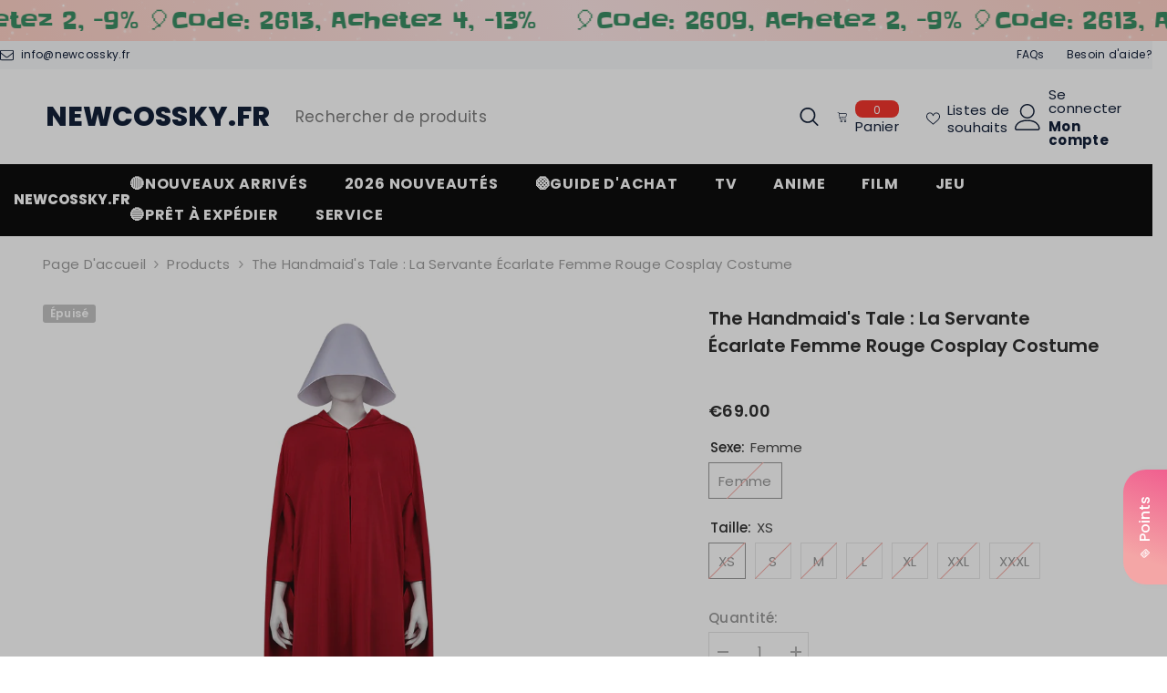

--- FILE ---
content_type: text/html; charset=utf-8
request_url: https://newcossky.fr/products/the-handmaids-tale-la-servante-ecarlate-femme-rouge-cosplay-costume?variant=42576008413237&section_id=template--18413668040757__main
body_size: 18706
content:
<div id="shopify-section-template--18413668040757__main" class="shopify-section">
<link
      rel="stylesheet"
      href="//newcossky.fr/cdn/shop/t/11/assets/component-product.css?v=80554514064598812091758014751"
      media="print"
      onload="this.media='all'; this.onload = null">

<link
      rel="stylesheet"
      href="//newcossky.fr/cdn/shop/t/11/assets/component-review.css?v=100129706126506303331758014750"
      media="print"
      onload="this.media='all'; this.onload = null">

<link
      rel="stylesheet"
      href="//newcossky.fr/cdn/shop/t/11/assets/component-price.css?v=113788930997250111871758014750"
      media="print"
      onload="this.media='all'; this.onload = null">

<link
      rel="stylesheet"
      href="//newcossky.fr/cdn/shop/t/11/assets/component-badge.css?v=20633729062276667811758014750"
      media="print"
      onload="this.media='all'; this.onload = null">

<link
      rel="stylesheet"
      href="//newcossky.fr/cdn/shop/t/11/assets/component-rte.css?v=131583500676987604941758014751"
      media="print"
      onload="this.media='all'; this.onload = null">

<link
      rel="stylesheet"
      href="//newcossky.fr/cdn/shop/t/11/assets/component-share.css?v=23553761141326501681758014751"
      media="print"
      onload="this.media='all'; this.onload = null">

<link
      rel="stylesheet"
      href="//newcossky.fr/cdn/shop/t/11/assets/component-tab.css?v=140244687997670630881758014750"
      media="print"
      onload="this.media='all'; this.onload = null">

<link
      rel="stylesheet"
      href="//newcossky.fr/cdn/shop/t/11/assets/component-product-form.css?v=140087122189431595481758014750"
      media="print"
      onload="this.media='all'; this.onload = null">

<link
      rel="stylesheet"
      href="//newcossky.fr/cdn/shop/t/11/assets/component-grid.css?v=14116691739327510611758014751"
      media="print"
      onload="this.media='all'; this.onload = null">




    <style type="text/css">
    #ProductSection-template--18413668040757__main .productView-thumbnail .productView-thumbnail-link:after{
        padding-bottom: 148%;
    }

    #ProductSection-template--18413668040757__main .cursor-wrapper .counter {
        color: #191919;
    }

    #ProductSection-template--18413668040757__main .cursor-wrapper .counter #count-image:before {
        background-color: #191919;
    }

    #ProductSection-template--18413668040757__main .custom-cursor__inner .arrow:before,
    #ProductSection-template--18413668040757__main .custom-cursor__inner .arrow:after {
        background-color: #000000;
    }

    #ProductSection-template--18413668040757__main .tabs-contents .toggleLink,
    #ProductSection-template--18413668040757__main .tabs .tab .tab-title {
        font-size: 18px;
        font-weight: 600;
        text-transform: none;
        padding-top: 15px;
        padding-bottom: 15px;
    }

    

    

    @media (max-width: 1024px) {
        
    }

    @media (max-width: 550px) {
        #ProductSection-template--18413668040757__main .tabs-contents .toggleLink,
        #ProductSection-template--18413668040757__main .tabs .tab .tab-title {
            font-size: 16px;
        }
    }

    @media (max-width: 767px) {
        #ProductSection-template--18413668040757__main {
            padding-top: 0px;
            padding-bottom: 0px;
        }
        
        
        
    }

    @media (min-width: 1025px) {
        
    }

    @media (min-width: 768px) and (max-width: 1199px) {
        #ProductSection-template--18413668040757__main {
            padding-top: 0px;
            padding-bottom: 0px;
        }
    }

    @media (min-width: 1200px) {
        #ProductSection-template--18413668040757__main {
            padding-top: 0px;
            padding-bottom: 0px;
        }
    }
</style>
<script>
    window.product_inven_array_7231943999541 = {
        
            '42576008413237': '0',
        
            '42576008446005': '0',
        
            '42576008478773': '0',
        
            '42576008511541': '0',
        
            '42576008544309': '0',
        
            '42576008577077': '0',
        
            '42576008609845': '0',
        
    };

    window.selling_array_7231943999541 = {
        
            '42576008413237': 'deny',
        
            '42576008446005': 'deny',
        
            '42576008478773': 'deny',
        
            '42576008511541': 'deny',
        
            '42576008544309': 'deny',
        
            '42576008577077': 'deny',
        
            '42576008609845': 'deny',
        
    };

    window.subtotal = {
        show: true,
        style: 1,
        text: `Checkout - [value]`
    };
  
    window.variant_image_group = true;
  
</script><link rel="stylesheet" href="//newcossky.fr/cdn/shop/t/11/assets/component-fancybox.css?v=162524859697928915511758014750" media="print" onload="this.media='all'">
    <noscript>
<link
      rel="stylesheet"
      href="//newcossky.fr/cdn/shop/t/11/assets/component-fancybox.css?v=162524859697928915511758014750"
      media="print"
      onload="this.media='all'; this.onload = null"></noscript><div class="vertical product-details product-default" data-section-id="template--18413668040757__main" data-section-type="product" id="ProductSection-template--18413668040757__main" data-has-combo="false" data-image-opo>
    
<div class="productView-moreItem moreItem-breadcrumb "
            style="--spacing-top: 10px;
            --spacing-bottom: 20px;
            --spacing-top-mb: 0px;
            --spacing-bottom-mb: 0px;
            --breadcrumb-bg:rgba(0,0,0,0);
            --breadcrumb-mb-bg: #f6f6f6;
            "
        >
            
                <div class="breadcrumb-bg">
            
                <div class="container">
                    


<link
      rel="stylesheet"
      href="//newcossky.fr/cdn/shop/t/11/assets/component-breadcrumb.css?v=52052498594031376181758014750"
      media="print"
      onload="this.media='all'; this.onload = null">
<breadcrumb-component class="breadcrumb-container style--line_clamp_1" data-collection-title="" data-collection-all="/collections/all">
        <nav class="breadcrumb breadcrumb-left" role="navigation" aria-label="breadcrumbs">
        <a class="link home-link" href="/">Page d&#39;accueil</a><span class="separate" aria-hidden="true"><svg xmlns="http://www.w3.org/2000/svg" viewBox="0 0 24 24"><path d="M 7.75 1.34375 L 6.25 2.65625 L 14.65625 12 L 6.25 21.34375 L 7.75 22.65625 L 16.75 12.65625 L 17.34375 12 L 16.75 11.34375 Z"></path></svg></span>
                <span>The Handmaid's Tale : La Servante écarlate Femme Rouge Cosplay Costume</span><span class="observe-element" style="width: 1px; height: 1px; background: transparent; display: inline-block; flex-shrink: 0;"></span>
        </nav>
    </breadcrumb-component>
    <script type="text/javascript">
        if (typeof breadcrumbComponentDeclare == 'undefined') {
            class BreadcrumbComponent extends HTMLElement {
                constructor() {
                    super();
                    this.firstPostCollection();
                    this.getCollection();
                }

                connectedCallback() {
                    this.firstLink = this.querySelector('.link.home-link')
                    this.lastLink = this.querySelector('.observe-element')
                    this.classList.add('initialized');
                    this.initObservers();
                }

                static createHandler(position = 'first', breadcrumb = null) {
                    const handler = (entries, observer) => {
                        entries.forEach(entry => {
                            if (breadcrumb == null) return observer.disconnect();
                            if (entry.isIntersecting ) {
                                breadcrumb.classList.add(`disable-${position}`);
                            } else {
                                breadcrumb.classList.remove(`disable-${position}`);
                            }
                        })
                    }
                    return handler;
                }

                initObservers() {
                    const scrollToFirstHandler = BreadcrumbComponent.createHandler('first', this);
                    const scrollToLastHandler = BreadcrumbComponent.createHandler('last', this);
                    
                    this.scrollToFirstObserver = new IntersectionObserver(scrollToFirstHandler, { threshold: 1 });
                    this.scrollToLastObserver = new IntersectionObserver(scrollToLastHandler, { threshold: 0.6 });

                    this.scrollToFirstObserver.observe(this.firstLink);
                    this.scrollToLastObserver.observe(this.lastLink);
                }

                firstPostCollection() {
                    if (!document.body.matches('.template-collection')) return;
                    this.postCollection(true);
                    this.checkCollection();
                }

                postCollection(showCollection) {
                    const title = this.dataset.collectionTitle ? this.dataset.collectionTitle : "Products";
                    let collection = {name: title, url: window.location.pathname, show: showCollection};
                    localStorage.setItem('_breadcrumb_collection', JSON.stringify(collection));
                }

                checkCollection() {
                    document.addEventListener("click", (event) => {
                        const target = event.target;
                        if (!target.matches('.card-link')) return;
                        target.closest('.shopify-section[id*="product-grid"]') == null ? this.postCollection(false) : this.postCollection(true);
                    });
                }

                getCollection() {
                    if (!document.body.matches('.template-product')) return;
                    const collection = JSON.parse(localStorage.getItem('_breadcrumb_collection'));
                    let checkCollection = document.referrer.indexOf('/collections/') !== -1 && (new URL(document.referrer)).pathname == collection.url && collection && collection.show ? true : false;
                    const breadcrumb = `<a class="breadcrumb-collection animate--text" href="${checkCollection ? collection.url : this.dataset.collectionAll}">${checkCollection ? collection.name : "Products"}</a><span class="separate animate--text" aria-hidden="true"><svg xmlns="http://www.w3.org/2000/svg" viewBox="0 0 24 24"><path d="M 7.75 1.34375 L 6.25 2.65625 L 14.65625 12 L 6.25 21.34375 L 7.75 22.65625 L 16.75 12.65625 L 17.34375 12 L 16.75 11.34375 Z"></path></svg></span>`;
                    this.querySelectorAll('.separate')[0]?.insertAdjacentHTML("afterend", breadcrumb);
                }
            }   

            window.addEventListener('load', () => {
                customElements.define('breadcrumb-component', BreadcrumbComponent);
            })

            var breadcrumbComponentDeclare = BreadcrumbComponent;
        }
    </script>
                </div>
            
                </div>
            
        </div>
    
    <div class="container productView-container">
        <div class="productView halo-productView layout-3 positionMainImage--left" data-product-handle="the-handmaids-tale-la-servante-ecarlate-femme-rouge-cosplay-costume"><div class="productView-top">
                    <div class="halo-productView-left productView-images clearfix" data-image-gallery><div class="cursor-wrapper handleMouseLeave">
                                <div class="custom-cursor custom-cursor__outer">
                                    <div class="custom-cursor custom-cursor__inner">
                                        <span class="arrow arrow-bar fadeIn"></span>
                                    </div>
                                </div>
                            </div><div class="productView-images-wrapper" data-video-popup>
                            <div class="productView-image-wrapper"><div class="productView-badge badge-left halo-productBadges halo-productBadges--left date- date1-" data-new-badge-number=""><span class="badge sold-out-badge" aria-hidden="true">
                Épuisé
            </span></div>
<div class="productView-nav style-1 image-fit-unset" 
                                    data-image-gallery-main
                                    data-arrows-desk="false"
                                    data-arrows-mobi="true"
                                    data-counter-mobi="true"
                                    data-media-count="9"
                                ><div class="productView-image productView-image-square filter-the-handmaid&#39;s-tale-:-la-servante-écarlate-femme-rouge-cosplay-costume fit-unset" data-index="1">
                                                    <div class="productView-img-container product-single__media" data-media-id="26428309504053"
                                                        
                                                    >
                                                        <div 
                                                            class="media" 
                                                             
                                                             data-fancybox="images" href="//newcossky.fr/cdn/shop/products/the-handmaid-s-tale-_-la-servante-ecarlate-femme-rouge-cosplay-costume-2.jpg?v=1694680332" 
                                                        >
                                                            <img id="product-featured-image-26428309504053"
                                                                srcset="//newcossky.fr/cdn/shop/products/the-handmaid-s-tale-_-la-servante-ecarlate-femme-rouge-cosplay-costume-2.jpg?v=1694680332"
                                                                src="//newcossky.fr/cdn/shop/products/the-handmaid-s-tale-_-la-servante-ecarlate-femme-rouge-cosplay-costume-2.jpg?v=1694680332"
                                                                alt="The Handmaid&#39;s Tale : La Servante écarlate Femme Rouge Cosplay Costume"
                                                                sizes="(min-width: 2000px) 1500px, (min-width: 1200px) 1200px, (min-width: 768px) calc((100vw - 30px) / 2), calc(100vw - 20px)"
                                                                width="1001"
                                                                height="1001"
                                                                data-sizes="auto"
                                                                data-main-image
                                                                data-index="1"
                                                                data-cursor-image
                                                                
                                                            /></div>
                                                    </div>
                                                </div><div class="productView-image productView-image-square filter-the-handmaid&#39;s-tale-:-la-servante-écarlate-femme-rouge-cosplay-costume fit-unset" data-index="2">
                                                    <div class="productView-img-container product-single__media" data-media-id="26428309569589"
                                                        
                                                    >
                                                        <div 
                                                            class="media" 
                                                             
                                                             data-fancybox="images" href="//newcossky.fr/cdn/shop/products/the-handmaid-s-tale-_-la-servante-ecarlate-femme-rouge-cosplay-costume-4.jpg?v=1694680332" 
                                                        >
                                                            <img id="product-featured-image-26428309569589"
                                                                srcset="//newcossky.fr/cdn/shop/products/the-handmaid-s-tale-_-la-servante-ecarlate-femme-rouge-cosplay-costume-4.jpg?v=1694680332"
                                                                src="//newcossky.fr/cdn/shop/products/the-handmaid-s-tale-_-la-servante-ecarlate-femme-rouge-cosplay-costume-4.jpg?v=1694680332"
                                                                alt="The Handmaid&#39;s Tale : La Servante écarlate Femme Rouge Cosplay Costume"
                                                                sizes="(min-width: 2000px) 1500px, (min-width: 1200px) 1200px, (min-width: 768px) calc((100vw - 30px) / 2), calc(100vw - 20px)"
                                                                width="1001"
                                                                height="1001"
                                                                data-sizes="auto"
                                                                data-main-image
                                                                data-index="2"
                                                                data-cursor-image
                                                                
                                                            /></div>
                                                    </div>
                                                </div><div class="productView-image productView-image-square filter-the-handmaid&#39;s-tale-:-la-servante-écarlate-femme-rouge-cosplay-costume fit-unset" data-index="3">
                                                    <div class="productView-img-container product-single__media" data-media-id="26428309471285"
                                                        
                                                    >
                                                        <div 
                                                            class="media" 
                                                             
                                                             data-fancybox="images" href="//newcossky.fr/cdn/shop/products/the-handmaid-s-tale-_-la-servante-ecarlate-femme-rouge-cosplay-costume-1.jpg?v=1694680332" 
                                                        >
                                                            <img id="product-featured-image-26428309471285"
                                                                srcset="//newcossky.fr/cdn/shop/products/the-handmaid-s-tale-_-la-servante-ecarlate-femme-rouge-cosplay-costume-1.jpg?v=1694680332"
                                                                src="//newcossky.fr/cdn/shop/products/the-handmaid-s-tale-_-la-servante-ecarlate-femme-rouge-cosplay-costume-1.jpg?v=1694680332"
                                                                alt="The Handmaid&#39;s Tale : La Servante écarlate Femme Rouge Cosplay Costume"
                                                                sizes="(min-width: 2000px) 1500px, (min-width: 1200px) 1200px, (min-width: 768px) calc((100vw - 30px) / 2), calc(100vw - 20px)"
                                                                width="1001"
                                                                height="1001"
                                                                data-sizes="auto"
                                                                data-main-image
                                                                data-index="3"
                                                                data-cursor-image
                                                                
                                                            /></div>
                                                    </div>
                                                </div><div class="productView-image productView-image-square filter-the-handmaid&#39;s-tale-:-la-servante-écarlate-femme-rouge-cosplay-costume fit-unset" data-index="4">
                                                    <div class="productView-img-container product-single__media" data-media-id="26428309536821"
                                                        
                                                    >
                                                        <div 
                                                            class="media" 
                                                             
                                                             data-fancybox="images" href="//newcossky.fr/cdn/shop/products/the-handmaid-s-tale-_-la-servante-ecarlate-femme-rouge-cosplay-costume-3.jpg?v=1694680332" 
                                                        >
                                                            <img id="product-featured-image-26428309536821"
                                                                srcset="//newcossky.fr/cdn/shop/products/the-handmaid-s-tale-_-la-servante-ecarlate-femme-rouge-cosplay-costume-3.jpg?v=1694680332"
                                                                src="//newcossky.fr/cdn/shop/products/the-handmaid-s-tale-_-la-servante-ecarlate-femme-rouge-cosplay-costume-3.jpg?v=1694680332"
                                                                alt="The Handmaid&#39;s Tale : La Servante écarlate Femme Rouge Cosplay Costume"
                                                                sizes="(min-width: 2000px) 1500px, (min-width: 1200px) 1200px, (min-width: 768px) calc((100vw - 30px) / 2), calc(100vw - 20px)"
                                                                width="1001"
                                                                height="1001"
                                                                data-sizes="auto"
                                                                data-main-image
                                                                data-index="4"
                                                                data-cursor-image
                                                                
                                                            /></div>
                                                    </div>
                                                </div><div class="productView-image productView-image-square filter-the-handmaid&#39;s-tale-:-la-servante-écarlate-femme-rouge-cosplay-costume fit-unset" data-index="5">
                                                    <div class="productView-img-container product-single__media" data-media-id="26428309602357"
                                                        
                                                    >
                                                        <div 
                                                            class="media" 
                                                             
                                                             data-fancybox="images" href="//newcossky.fr/cdn/shop/products/the-handmaid-s-tale-_-la-servante-ecarlate-femme-rouge-cosplay-costume-5.jpg?v=1694680332" 
                                                        >
                                                            <img id="product-featured-image-26428309602357"
                                                                srcset="//newcossky.fr/cdn/shop/products/the-handmaid-s-tale-_-la-servante-ecarlate-femme-rouge-cosplay-costume-5.jpg?v=1694680332"
                                                                src="//newcossky.fr/cdn/shop/products/the-handmaid-s-tale-_-la-servante-ecarlate-femme-rouge-cosplay-costume-5.jpg?v=1694680332"
                                                                alt="The Handmaid&#39;s Tale : La Servante écarlate Femme Rouge Cosplay Costume"
                                                                sizes="(min-width: 2000px) 1500px, (min-width: 1200px) 1200px, (min-width: 768px) calc((100vw - 30px) / 2), calc(100vw - 20px)"
                                                                width="1001"
                                                                height="1001"
                                                                data-sizes="auto"
                                                                data-main-image
                                                                data-index="5"
                                                                data-cursor-image
                                                                
                                                            /></div>
                                                    </div>
                                                </div><div class="productView-image productView-image-square filter-the-handmaid&#39;s-tale-:-la-servante-écarlate-femme-rouge-cosplay-costume fit-unset" data-index="6">
                                                    <div class="productView-img-container product-single__media" data-media-id="26428309635125"
                                                        
                                                    >
                                                        <div 
                                                            class="media" 
                                                             
                                                             data-fancybox="images" href="//newcossky.fr/cdn/shop/products/the-handmaid-s-tale-_-la-servante-ecarlate-femme-rouge-cosplay-costume-6.jpg?v=1694680332" 
                                                        >
                                                            <img id="product-featured-image-26428309635125"
                                                                srcset="//newcossky.fr/cdn/shop/products/the-handmaid-s-tale-_-la-servante-ecarlate-femme-rouge-cosplay-costume-6.jpg?v=1694680332"
                                                                src="//newcossky.fr/cdn/shop/products/the-handmaid-s-tale-_-la-servante-ecarlate-femme-rouge-cosplay-costume-6.jpg?v=1694680332"
                                                                alt="The Handmaid&#39;s Tale : La Servante écarlate Femme Rouge Cosplay Costume"
                                                                sizes="(min-width: 2000px) 1500px, (min-width: 1200px) 1200px, (min-width: 768px) calc((100vw - 30px) / 2), calc(100vw - 20px)"
                                                                width="1001"
                                                                height="1001"
                                                                data-sizes="auto"
                                                                data-main-image
                                                                data-index="6"
                                                                data-cursor-image
                                                                
                                                            /></div>
                                                    </div>
                                                </div><div class="productView-image productView-image-square filter-the-handmaid&#39;s-tale-:-la-servante-écarlate-femme-rouge-cosplay-costume fit-unset" data-index="7">
                                                    <div class="productView-img-container product-single__media" data-media-id="26428309667893"
                                                        
                                                    >
                                                        <div 
                                                            class="media" 
                                                             
                                                             data-fancybox="images" href="//newcossky.fr/cdn/shop/products/the-handmaid-s-tale-_-la-servante-ecarlate-femme-rouge-cosplay-costume-7.jpg?v=1694679164" 
                                                        >
                                                            <img id="product-featured-image-26428309667893"
                                                                srcset="//newcossky.fr/cdn/shop/products/the-handmaid-s-tale-_-la-servante-ecarlate-femme-rouge-cosplay-costume-7.jpg?v=1694679164"
                                                                src="//newcossky.fr/cdn/shop/products/the-handmaid-s-tale-_-la-servante-ecarlate-femme-rouge-cosplay-costume-7.jpg?v=1694679164"
                                                                alt="The Handmaid&#39;s Tale : La Servante écarlate Femme Rouge Cosplay Costume"
                                                                sizes="(min-width: 2000px) 1500px, (min-width: 1200px) 1200px, (min-width: 768px) calc((100vw - 30px) / 2), calc(100vw - 20px)"
                                                                width="1001"
                                                                height="1001"
                                                                data-sizes="auto"
                                                                data-main-image
                                                                data-index="7"
                                                                data-cursor-image
                                                                
                                                            /></div>
                                                    </div>
                                                </div><div class="productView-image productView-image-square filter-the-handmaid&#39;s-tale-:-la-servante-écarlate-femme-rouge-cosplay-costume fit-unset" data-index="8">
                                                    <div class="productView-img-container product-single__media" data-media-id="26428309700661"
                                                        
                                                    >
                                                        <div 
                                                            class="media" 
                                                             
                                                             data-fancybox="images" href="//newcossky.fr/cdn/shop/products/the-handmaid-s-tale-_-la-servante-ecarlate-femme-rouge-cosplay-costume-8.jpg?v=1694679164" 
                                                        >
                                                            <img id="product-featured-image-26428309700661"
                                                                srcset="//newcossky.fr/cdn/shop/products/the-handmaid-s-tale-_-la-servante-ecarlate-femme-rouge-cosplay-costume-8.jpg?v=1694679164"
                                                                src="//newcossky.fr/cdn/shop/products/the-handmaid-s-tale-_-la-servante-ecarlate-femme-rouge-cosplay-costume-8.jpg?v=1694679164"
                                                                alt="The Handmaid&#39;s Tale : La Servante écarlate Femme Rouge Cosplay Costume"
                                                                sizes="(min-width: 2000px) 1500px, (min-width: 1200px) 1200px, (min-width: 768px) calc((100vw - 30px) / 2), calc(100vw - 20px)"
                                                                width="1001"
                                                                height="1001"
                                                                data-sizes="auto"
                                                                data-main-image
                                                                data-index="8"
                                                                data-cursor-image
                                                                
                                                            /></div>
                                                    </div>
                                                </div><div class="productView-image productView-image-square filter-the-handmaid&#39;s-tale-:-la-servante-écarlate-femme-rouge-cosplay-costume fit-unset" data-index="9">
                                                    <div class="productView-img-container product-single__media" data-media-id="26428309733429"
                                                        
                                                    >
                                                        <div 
                                                            class="media" 
                                                             
                                                             data-fancybox="images" href="//newcossky.fr/cdn/shop/products/the-handmaid-s-tale-_-la-servante-ecarlate-femme-rouge-cosplay-costume-9.jpg?v=1694679164" 
                                                        >
                                                            <img id="product-featured-image-26428309733429"
                                                                srcset="//newcossky.fr/cdn/shop/products/the-handmaid-s-tale-_-la-servante-ecarlate-femme-rouge-cosplay-costume-9.jpg?v=1694679164"
                                                                src="//newcossky.fr/cdn/shop/products/the-handmaid-s-tale-_-la-servante-ecarlate-femme-rouge-cosplay-costume-9.jpg?v=1694679164"
                                                                alt="The Handmaid&#39;s Tale : La Servante écarlate Femme Rouge Cosplay Costume"
                                                                sizes="(min-width: 2000px) 1500px, (min-width: 1200px) 1200px, (min-width: 768px) calc((100vw - 30px) / 2), calc(100vw - 20px)"
                                                                width="1001"
                                                                height="1001"
                                                                data-sizes="auto"
                                                                data-main-image
                                                                data-index="9"
                                                                data-cursor-image
                                                                
                                                            /></div>
                                                    </div>
                                                </div></div><div class="productView-videoPopup"></div><div class="productView-iconZoom">
                                        <svg  class="icon icon-zoom-1" xmlns="http://www.w3.org/2000/svg" aria-hidden="true" focusable="false" role="presentation" viewBox="0 0 448 512"><path d="M416 176V86.63L246.6 256L416 425.4V336c0-8.844 7.156-16 16-16s16 7.156 16 16v128c0 8.844-7.156 16-16 16h-128c-8.844 0-16-7.156-16-16s7.156-16 16-16h89.38L224 278.6L54.63 448H144C152.8 448 160 455.2 160 464S152.8 480 144 480h-128C7.156 480 0 472.8 0 464v-128C0 327.2 7.156 320 16 320S32 327.2 32 336v89.38L201.4 256L32 86.63V176C32 184.8 24.84 192 16 192S0 184.8 0 176v-128C0 39.16 7.156 32 16 32h128C152.8 32 160 39.16 160 48S152.8 64 144 64H54.63L224 233.4L393.4 64H304C295.2 64 288 56.84 288 48S295.2 32 304 32h128C440.8 32 448 39.16 448 48v128C448 184.8 440.8 192 432 192S416 184.8 416 176z"></path></svg>
                                    </div></div><div class="productView-thumbnail-wrapper">
                                    <div class="productView-for clearfix" data-max-thumbnail-to-show="4"><div class="productView-thumbnail filter-the-handmaid&#39;s-tale-:-la-servante-écarlate-femme-rouge-cosplay-costume" data-media-id="template--18413668040757__main-26428309504053">
                                                        <div class="productView-thumbnail-link" data-image="//newcossky.fr/cdn/shop/products/the-handmaid-s-tale-_-la-servante-ecarlate-femme-rouge-cosplay-costume-2_large.jpg?v=1694680332">
                                                            <img srcset="//newcossky.fr/cdn/shop/products/the-handmaid-s-tale-_-la-servante-ecarlate-femme-rouge-cosplay-costume-2_medium.jpg?v=1694680332" src="//newcossky.fr/cdn/shop/products/the-handmaid-s-tale-_-la-servante-ecarlate-femme-rouge-cosplay-costume-2_medium.jpg?v=1694680332" alt="The Handmaid&#39;s Tale : La Servante écarlate Femme Rouge Cosplay Costume"  /></div>
                                                    </div><div class="productView-thumbnail filter-the-handmaid&#39;s-tale-:-la-servante-écarlate-femme-rouge-cosplay-costume" data-media-id="template--18413668040757__main-26428309569589">
                                                        <div class="productView-thumbnail-link" data-image="//newcossky.fr/cdn/shop/products/the-handmaid-s-tale-_-la-servante-ecarlate-femme-rouge-cosplay-costume-4_large.jpg?v=1694680332">
                                                            <img srcset="//newcossky.fr/cdn/shop/products/the-handmaid-s-tale-_-la-servante-ecarlate-femme-rouge-cosplay-costume-4_medium.jpg?v=1694680332" src="//newcossky.fr/cdn/shop/products/the-handmaid-s-tale-_-la-servante-ecarlate-femme-rouge-cosplay-costume-4_medium.jpg?v=1694680332" alt="The Handmaid&#39;s Tale : La Servante écarlate Femme Rouge Cosplay Costume"  /></div>
                                                    </div><div class="productView-thumbnail filter-the-handmaid&#39;s-tale-:-la-servante-écarlate-femme-rouge-cosplay-costume" data-media-id="template--18413668040757__main-26428309471285">
                                                        <div class="productView-thumbnail-link" data-image="//newcossky.fr/cdn/shop/products/the-handmaid-s-tale-_-la-servante-ecarlate-femme-rouge-cosplay-costume-1_large.jpg?v=1694680332">
                                                            <img srcset="//newcossky.fr/cdn/shop/products/the-handmaid-s-tale-_-la-servante-ecarlate-femme-rouge-cosplay-costume-1_medium.jpg?v=1694680332" src="//newcossky.fr/cdn/shop/products/the-handmaid-s-tale-_-la-servante-ecarlate-femme-rouge-cosplay-costume-1_medium.jpg?v=1694680332" alt="The Handmaid&#39;s Tale : La Servante écarlate Femme Rouge Cosplay Costume"  /></div>
                                                    </div><div class="productView-thumbnail filter-the-handmaid&#39;s-tale-:-la-servante-écarlate-femme-rouge-cosplay-costume" data-media-id="template--18413668040757__main-26428309536821">
                                                        <div class="productView-thumbnail-link" data-image="//newcossky.fr/cdn/shop/products/the-handmaid-s-tale-_-la-servante-ecarlate-femme-rouge-cosplay-costume-3_large.jpg?v=1694680332">
                                                            <img srcset="//newcossky.fr/cdn/shop/products/the-handmaid-s-tale-_-la-servante-ecarlate-femme-rouge-cosplay-costume-3_medium.jpg?v=1694680332" src="//newcossky.fr/cdn/shop/products/the-handmaid-s-tale-_-la-servante-ecarlate-femme-rouge-cosplay-costume-3_medium.jpg?v=1694680332" alt="The Handmaid&#39;s Tale : La Servante écarlate Femme Rouge Cosplay Costume"  /></div>
                                                    </div><div class="productView-thumbnail filter-the-handmaid&#39;s-tale-:-la-servante-écarlate-femme-rouge-cosplay-costume" data-media-id="template--18413668040757__main-26428309602357">
                                                        <div class="productView-thumbnail-link" data-image="//newcossky.fr/cdn/shop/products/the-handmaid-s-tale-_-la-servante-ecarlate-femme-rouge-cosplay-costume-5_large.jpg?v=1694680332">
                                                            <img srcset="//newcossky.fr/cdn/shop/products/the-handmaid-s-tale-_-la-servante-ecarlate-femme-rouge-cosplay-costume-5_medium.jpg?v=1694680332" src="//newcossky.fr/cdn/shop/products/the-handmaid-s-tale-_-la-servante-ecarlate-femme-rouge-cosplay-costume-5_medium.jpg?v=1694680332" alt="The Handmaid&#39;s Tale : La Servante écarlate Femme Rouge Cosplay Costume"  /></div>
                                                    </div><div class="productView-thumbnail filter-the-handmaid&#39;s-tale-:-la-servante-écarlate-femme-rouge-cosplay-costume" data-media-id="template--18413668040757__main-26428309635125">
                                                        <div class="productView-thumbnail-link" data-image="//newcossky.fr/cdn/shop/products/the-handmaid-s-tale-_-la-servante-ecarlate-femme-rouge-cosplay-costume-6_large.jpg?v=1694680332">
                                                            <img srcset="//newcossky.fr/cdn/shop/products/the-handmaid-s-tale-_-la-servante-ecarlate-femme-rouge-cosplay-costume-6_medium.jpg?v=1694680332" src="//newcossky.fr/cdn/shop/products/the-handmaid-s-tale-_-la-servante-ecarlate-femme-rouge-cosplay-costume-6_medium.jpg?v=1694680332" alt="The Handmaid&#39;s Tale : La Servante écarlate Femme Rouge Cosplay Costume"  /></div>
                                                    </div><div class="productView-thumbnail filter-the-handmaid&#39;s-tale-:-la-servante-écarlate-femme-rouge-cosplay-costume" data-media-id="template--18413668040757__main-26428309667893">
                                                        <div class="productView-thumbnail-link" data-image="//newcossky.fr/cdn/shop/products/the-handmaid-s-tale-_-la-servante-ecarlate-femme-rouge-cosplay-costume-7_large.jpg?v=1694679164">
                                                            <img srcset="//newcossky.fr/cdn/shop/products/the-handmaid-s-tale-_-la-servante-ecarlate-femme-rouge-cosplay-costume-7_medium.jpg?v=1694679164" src="//newcossky.fr/cdn/shop/products/the-handmaid-s-tale-_-la-servante-ecarlate-femme-rouge-cosplay-costume-7_medium.jpg?v=1694679164" alt="The Handmaid&#39;s Tale : La Servante écarlate Femme Rouge Cosplay Costume"  /></div>
                                                    </div><div class="productView-thumbnail filter-the-handmaid&#39;s-tale-:-la-servante-écarlate-femme-rouge-cosplay-costume" data-media-id="template--18413668040757__main-26428309700661">
                                                        <div class="productView-thumbnail-link" data-image="//newcossky.fr/cdn/shop/products/the-handmaid-s-tale-_-la-servante-ecarlate-femme-rouge-cosplay-costume-8_large.jpg?v=1694679164">
                                                            <img srcset="//newcossky.fr/cdn/shop/products/the-handmaid-s-tale-_-la-servante-ecarlate-femme-rouge-cosplay-costume-8_medium.jpg?v=1694679164" src="//newcossky.fr/cdn/shop/products/the-handmaid-s-tale-_-la-servante-ecarlate-femme-rouge-cosplay-costume-8_medium.jpg?v=1694679164" alt="The Handmaid&#39;s Tale : La Servante écarlate Femme Rouge Cosplay Costume"  /></div>
                                                    </div><div class="productView-thumbnail filter-the-handmaid&#39;s-tale-:-la-servante-écarlate-femme-rouge-cosplay-costume" data-media-id="template--18413668040757__main-26428309733429">
                                                        <div class="productView-thumbnail-link" data-image="//newcossky.fr/cdn/shop/products/the-handmaid-s-tale-_-la-servante-ecarlate-femme-rouge-cosplay-costume-9_large.jpg?v=1694679164">
                                                            <img srcset="//newcossky.fr/cdn/shop/products/the-handmaid-s-tale-_-la-servante-ecarlate-femme-rouge-cosplay-costume-9_medium.jpg?v=1694679164" src="//newcossky.fr/cdn/shop/products/the-handmaid-s-tale-_-la-servante-ecarlate-femme-rouge-cosplay-costume-9_medium.jpg?v=1694679164" alt="The Handmaid&#39;s Tale : La Servante écarlate Femme Rouge Cosplay Costume"  /></div>
                                                    </div></div>
                                </div></div>
                    </div>
                    <div class="halo-productView-right productView-details clearfix">
                        <div class="productView-product clearfix"><div class="productView-moreItem"
                                            style="--spacing-top: 0px;
                                            --spacing-bottom: 10px"
                                        >
                                            <h1 class="productView-title" style="--color-title: #232323;--fontsize-text: 20px;--fontsize-mb-text: 18px;"><span>The Handmaid&#39;s Tale : La Servante écarlate Femme Rouge Cosplay Costume</span></h1>
                                        </div><div id="shopify-block-AYkl4NzVMdXo3QWc0Q__stamped_reviews_star_rating_badge_V9cWYK" class="shopify-block shopify-app-block">


<span
  class="stamped-product-reviews-badge stamped-main-badge"
  data-id="7231943999541"
  data-product-sku="15005347-Femme-XS"
  data-product-title="The Handmaid's Tale : La Servante écarlate Femme Rouge Cosplay Costume"
  data-product-type="Costume"
  style="display: block;">
  
</span>

</div>
<div class="productView-moreItem"
                                                style="--spacing-top: 0px;
                                                --spacing-bottom: 14px;
                                                --color-text-sold-in: #e95144"
                                            >
                                                <div class="productView-meta clearfix"><div class="productView-rating halo-productReview">
    <span class="shopify-product-reviews-badge" data-id="7231943999541"></span>
</div>
</div>
                                            </div>
                                        <div class="productView-moreItem"
                                            style="--spacing-top: 0px;
                                            --spacing-bottom: 17px;
                                            --fontsize-text: 18px"
                                        >
                                            
                                                <div class="productView-price no-js-hidden clearfix" id="product-price-7231943999541"><div class="price price--medium price--sold-out ">
    <dl><div class="price__regular"><dd class="price__last"><span class="price-item price-item--regular">€69.00</span></dd>
        </div>
        <div class="price__sale"><dd class="price__compare"><s class="price-item price-item--regular">€0.00</s></dd><dd class="price__last"><span class="price-item price-item--sale">€69.00</span></dd></div>
        <small class="unit-price caption hidden">
            <dt class="visually-hidden">Prix unitaire</dt>
            <dd class="price__last"><span></span><span aria-hidden="true">/</span><span class="visually-hidden">&nbsp;par&nbsp;</span><span></span></dd>
        </small>
    </dl>
</div>
</div>
                                            
                                        </div>
                                            <div class="productView-moreItem productView-moreItem-product-variant"
                                                style="--spacing-top: 0px;
                                                --spacing-bottom: 0px"
                                            >
                                                <div class="productView-options" style="--color-border: #e6e6e6" data-lang="fr" data-default-lang="fr"><div class="productView-variants halo-productOptions" id="product-option-7231943999541"  data-type="button"><variant-radios class="no-js-hidden product-option has-default" data-product="7231943999541" data-section="template--18413668040757__main" data-url="/products/the-handmaids-tale-la-servante-ecarlate-femme-rouge-cosplay-costume"><fieldset class="js product-form__input clearfix" data-product-attribute="set-rectangle" data-option-index="0">
                            <legend class="form__label">
                                Sexe:
                                <span data-header-option>
                                    Femme
                                </span>
                            </legend><input class="product-form__radio" type="radio" id="option-7231943999541-Sexe-0"
                                        name="Sexe"
                                        value="Femme"
                                        checked
                                        
                                        data-variant-id="42576008413237"
                                    ><label class="product-form__label soldout" for="option-7231943999541-Sexe-0" data-variant-id="42576008413237">
                                            <span class="text">Femme</span>
                                        </label></fieldset><fieldset class="js product-form__input clearfix" data-product-attribute="set-rectangle" data-option-index="1">
                            <legend class="form__label">
                                Taille:
                                <span data-header-option>
                                    XS
                                </span>
                            </legend><input class="product-form__radio" type="radio" id="option-7231943999541-Taille-0"
                                        name="Taille"
                                        value="XS"
                                        checked
                                        
                                        data-variant-id="42576008413237"
                                    ><label class="product-form__label soldout" for="option-7231943999541-Taille-0" data-variant-id="42576008413237">
                                            <span class="text">XS</span>
                                        </label><input class="product-form__radio" type="radio" id="option-7231943999541-Taille-1"
                                        name="Taille"
                                        value="S"
                                        
                                        
                                        data-variant-id="42576008446005"
                                    ><label class="product-form__label soldout" for="option-7231943999541-Taille-1" data-variant-id="42576008446005">
                                            <span class="text">S</span>
                                        </label><input class="product-form__radio" type="radio" id="option-7231943999541-Taille-2"
                                        name="Taille"
                                        value="M"
                                        
                                        
                                        data-variant-id="42576008478773"
                                    ><label class="product-form__label soldout" for="option-7231943999541-Taille-2" data-variant-id="42576008478773">
                                            <span class="text">M</span>
                                        </label><input class="product-form__radio" type="radio" id="option-7231943999541-Taille-3"
                                        name="Taille"
                                        value="L"
                                        
                                        
                                        data-variant-id="42576008511541"
                                    ><label class="product-form__label soldout" for="option-7231943999541-Taille-3" data-variant-id="42576008511541">
                                            <span class="text">L</span>
                                        </label><input class="product-form__radio" type="radio" id="option-7231943999541-Taille-4"
                                        name="Taille"
                                        value="XL"
                                        
                                        
                                        data-variant-id="42576008544309"
                                    ><label class="product-form__label soldout" for="option-7231943999541-Taille-4" data-variant-id="42576008544309">
                                            <span class="text">XL</span>
                                        </label><input class="product-form__radio" type="radio" id="option-7231943999541-Taille-5"
                                        name="Taille"
                                        value="XXL"
                                        
                                        
                                        data-variant-id="42576008577077"
                                    ><label class="product-form__label soldout" for="option-7231943999541-Taille-5" data-variant-id="42576008577077">
                                            <span class="text">XXL</span>
                                        </label><input class="product-form__radio" type="radio" id="option-7231943999541-Taille-6"
                                        name="Taille"
                                        value="XXXL"
                                        
                                        
                                        data-variant-id="42576008609845"
                                    ><label class="product-form__label soldout" for="option-7231943999541-Taille-6" data-variant-id="42576008609845">
                                            <span class="text">XXXL</span>
                                        </label></fieldset><script type="application/json">
                        [{"id":42576008413237,"title":"Femme \/ XS","option1":"Femme","option2":"XS","option3":null,"sku":"15005347-Femme-XS","requires_shipping":true,"taxable":false,"featured_image":null,"available":false,"name":"The Handmaid's Tale : La Servante écarlate Femme Rouge Cosplay Costume - Femme \/ XS","public_title":"Femme \/ XS","options":["Femme","XS"],"price":6900,"weight":2000,"compare_at_price":0,"inventory_management":"shopify","barcode":"","requires_selling_plan":false,"selling_plan_allocations":[]},{"id":42576008446005,"title":"Femme \/ S","option1":"Femme","option2":"S","option3":null,"sku":"15005347-Femme-S","requires_shipping":true,"taxable":false,"featured_image":null,"available":false,"name":"The Handmaid's Tale : La Servante écarlate Femme Rouge Cosplay Costume - Femme \/ S","public_title":"Femme \/ S","options":["Femme","S"],"price":6900,"weight":2000,"compare_at_price":0,"inventory_management":"shopify","barcode":"","requires_selling_plan":false,"selling_plan_allocations":[]},{"id":42576008478773,"title":"Femme \/ M","option1":"Femme","option2":"M","option3":null,"sku":"15005347-Femme-M","requires_shipping":true,"taxable":false,"featured_image":null,"available":false,"name":"The Handmaid's Tale : La Servante écarlate Femme Rouge Cosplay Costume - Femme \/ M","public_title":"Femme \/ M","options":["Femme","M"],"price":6900,"weight":2000,"compare_at_price":0,"inventory_management":"shopify","barcode":"","requires_selling_plan":false,"selling_plan_allocations":[]},{"id":42576008511541,"title":"Femme \/ L","option1":"Femme","option2":"L","option3":null,"sku":"15005347-Femme-L","requires_shipping":true,"taxable":false,"featured_image":null,"available":false,"name":"The Handmaid's Tale : La Servante écarlate Femme Rouge Cosplay Costume - Femme \/ L","public_title":"Femme \/ L","options":["Femme","L"],"price":6900,"weight":2000,"compare_at_price":0,"inventory_management":"shopify","barcode":"","requires_selling_plan":false,"selling_plan_allocations":[]},{"id":42576008544309,"title":"Femme \/ XL","option1":"Femme","option2":"XL","option3":null,"sku":"15005347-Femme-XL","requires_shipping":true,"taxable":false,"featured_image":null,"available":false,"name":"The Handmaid's Tale : La Servante écarlate Femme Rouge Cosplay Costume - Femme \/ XL","public_title":"Femme \/ XL","options":["Femme","XL"],"price":6900,"weight":2000,"compare_at_price":0,"inventory_management":"shopify","barcode":"","requires_selling_plan":false,"selling_plan_allocations":[]},{"id":42576008577077,"title":"Femme \/ XXL","option1":"Femme","option2":"XXL","option3":null,"sku":"15005347-Femme-XXL","requires_shipping":true,"taxable":false,"featured_image":null,"available":false,"name":"The Handmaid's Tale : La Servante écarlate Femme Rouge Cosplay Costume - Femme \/ XXL","public_title":"Femme \/ XXL","options":["Femme","XXL"],"price":6900,"weight":2000,"compare_at_price":0,"inventory_management":"shopify","barcode":"","requires_selling_plan":false,"selling_plan_allocations":[]},{"id":42576008609845,"title":"Femme \/ XXXL","option1":"Femme","option2":"XXXL","option3":null,"sku":"15005347-Femme-XXXL","requires_shipping":true,"taxable":false,"featured_image":null,"available":false,"name":"The Handmaid's Tale : La Servante écarlate Femme Rouge Cosplay Costume - Femme \/ XXXL","public_title":"Femme \/ XXXL","options":["Femme","XXXL"],"price":6900,"weight":2000,"compare_at_price":0,"inventory_management":"shopify","barcode":"","requires_selling_plan":false,"selling_plan_allocations":[]}]
                    </script>
                </variant-radios></div>
        <noscript>
            <div class="product-form__input">
                <label class="form__label" for="Variants-template--18413668040757__main">
                    Variantes de produits
                </label>
                <div class="select">
                <select name="id" id="Variants-template--18413668040757__main" class="select__select" form="product-form"><option
                            selected="selected"
                            disabled
                            value="42576008413237"
                        >
                            Femme / XS
 - Épuisé
                            - €69.00
                        </option><option
                            
                            disabled
                            value="42576008446005"
                        >
                            Femme / S
 - Épuisé
                            - €69.00
                        </option><option
                            
                            disabled
                            value="42576008478773"
                        >
                            Femme / M
 - Épuisé
                            - €69.00
                        </option><option
                            
                            disabled
                            value="42576008511541"
                        >
                            Femme / L
 - Épuisé
                            - €69.00
                        </option><option
                            
                            disabled
                            value="42576008544309"
                        >
                            Femme / XL
 - Épuisé
                            - €69.00
                        </option><option
                            
                            disabled
                            value="42576008577077"
                        >
                            Femme / XXL
 - Épuisé
                            - €69.00
                        </option><option
                            
                            disabled
                            value="42576008609845"
                        >
                            Femme / XXXL
 - Épuisé
                            - €69.00
                        </option></select>
            </div>
          </div>
        </noscript></div>
                                            </div>
                                        
<div class="productView-moreItem"
                                            style="--spacing-top: 0px;
                                            --spacing-bottom: 12px"
                                        >
                                            
                                        </div>
<div class="productView-moreItem"
                                                    style="--spacing-top: 0px;
                                                    --spacing-bottom: 15px"
                                                >
                                                    <div class="quantity_selector">
                                                        <quantity-input class="productView-quantity quantity__group quantity__group--2 quantity__style--1 clearfix">
	    <label class="form-label quantity__label" for="quantity-7231943999541-2">
	        Quantité:
	    </label>
	    <div class="quantity__container">
		    <button type="button" name="minus" class="minus btn-quantity">
		    	<span class="visually-hidden">Réduire la quantité de The Handmaid&amp;#39;s Tale : La Servante écarlate Femme Rouge Cosplay Costume</span>
		    </button>
		    <input class="form-input quantity__input" type="number" name="quantity" min="1" value="1" inputmode="numeric" pattern="[0-9]*" id="quantity-7231943999541-2" data-product="7231943999541" data-price="6900">
		    <button type="button" name="plus" class="plus btn-quantity">
		    	<span class="visually-hidden">Augmenter la quantité de The Handmaid&amp;#39;s Tale : La Servante écarlate Femme Rouge Cosplay Costume</span>
		    </button>
	    </div>
	</quantity-input>
                                                    </div><div class="productView-subtotal">
                                                            <span class="text">Sous-total: </span>
                                                            <span class="money-subtotal">€69.00</span>
                                                        </div></div>
<div id="shopify-block-AVmRwRjZEdUZ1SXpid__bon_loyalty_product_point_preview_g87Lqz" class="shopify-block shopify-app-block">

<script>
    var bonShopInfo = {"shopName":"cosplayskyfrm.myshopify.com","displayWidget":true,"shopInfo":{"currency":"EUR","country_code":"CN","weight_unit":"kg","point_name":"","referral_enabled":false},"appearance":{"theme_configs_json":{"color":{"text_color":"#ffffff","primary_color":"#f4a6a6","secondary_color":"#ee3a83"},"banner_img":"","showIllustration":true},"is_first_time":false,"widget_button_configs_json":{"placement":{"widget_spacing":{"side":"0px","bottom":"70px"},"widget_button_position":4},"widget_icon":"widget-icon-4.svg","widget_title":"Points"},"displayed_text_configs_json":{"vip_tier":{"spend":"Dépensez {{money}} {{currency}}","next_tier":"Prochain niveau","earn_point":"Gagnez {{point_amount}} {{point_name}}","entry_text":"Vous êtes au niveau d'entrée, débloquez le prochain niveau pour recevoir des avantages attrayants","current_tier":"Niveau actuel","purchase_more":"Achetez-en plus","earn_more_point":"Gagnez plus de {{point_name}}","highest_tier_txt":"Vous avez atteint le plus haut niveau !","next_tier_money_spent_txt":"Prochain niveau : Dépensez {{money}} {{currency}} de plus d'ici le {{date}}","next_tier_points_earned_txt":"Prochain niveau : Gagnez {{point_amount}} {{point_name}} de plus d'ici le {{date}}","complete_order_multi_points_txt":"{{multi_points}} fois {{point_name}} pour la règle \"Passer une commande\"","next_tier_money_spent_lifetime_txt":"Prochain niveau : Dépensez {{money}} {{currency}} de plus","next_tier_points_earned_lifetime_txt":"Prochain niveau : Gagnez {{point_amount}} {{point_name}} de plus"},"my_balance":{"date":"Date","total":"Le total","points":"Points","actions":"Actions","no_value":"Il n'y a aucune activité à afficher pour le moment","referred":"Référé par un ami","referrer":"Parrainé un ami","point_expiry":"Les points sont expirés","refund_order":"Rembourser la commande","return_points":"points de retour pour le code rachetés","new_tier_reward":"Récompense du nouveau niveau: {{reward_name}}","my_balance_button":"Gagne plus","refund_order_tier":"Renvoyez des points pour profiter du niveau VIP","cancel_order_status":"Annuler la commande","complete_order_tier":"Avantage du niveau VIP pour terminer une commande","store_owner_adjusted":"Le propriétaire du magasin vient d'ajuster vos points"},"my_rewards":{"expired":"Expiré","no_value":"Vous n'avez aucune récompense pour le moment","apply_for":"Appliquer pour {{collection}}","reward_name":"Nom de la récompense","used_button":"Utilisée","reward_button":"Utilise le maintenant","can_combine_with":"Peut être combiné avec : {{discount_type}}","get_some_rewards":"Obtenez des récompenses","reward_explanation":"Explication de la récompense","order_combine_discount":"Remise de commande","product_combine_discount":"Remise sur le produit","shipping_combine_discount":"Remise d'expédition"},"sign_in_page":{"welcome":"Bonjour!","vip_tier":"Niveaux VIP","earn_point":"Gagnez des points","my_balance":"Mon solde","my_rewards":"Mes récompenses","your_point":"Vos points","join_button":"Rejoindre","program_name":"Newcossky.Fr Points","redeem_point":"Racheter des points","sign_in_button":"S'identifier","sign_in_tagline":"Rejoignez notre programme pour obtenir des récompenses attrayantes!","referral_program":"Programme de parrainage","sign_in_requirement_message":"Oups! Vous devez vous connecter pour effectuer cette action"},"earn_points_tab":{"retweet":"Retweet","no_value":"Il n'y a pas de règle à afficher pour le moment","required":"Champs obligatoires : prénom, nom, adresse","save_date":"Enregistrer la date","follow_tiktok":"Suivez sur TikTok","join_fb_group":"Rejoindre un groupe Facebook","share_twitter":"Partager sur X","complete_order":"Acheter un produit","create_account":"Créer un compte","earn_for_every":"Gagnez {{complete_order_reward_point}} points pour chaque 1 {{currency}}","follow_twitter":"Suivre sur X","happy_birthday":"Bon anniversaire!","leave_a_review":"Laisser un commentaire","share_facebook":"Partager sur Facebook","share_linkedin":"Partager sur LinkedIn","sign_up_button":"Fais le maintenant","follow_facebook":"Aimer sur Facebook","follow_linkedin":"Suivez sur LinkedIn","complete_profile":"Profil complet","follow_instagram":"Suivez sur Instagram","follow_pinterest":"Suivez sur Pinterest","message_birthday":"Entrez une date dans les 30 jours ne vous gagnez pas de points. Vous recevrez la récompense le jour de votre anniversaire.","subscribe_youtube":"Abonnez-vous sur Youtube","subcrible_newletter":"Abonnez-vous à la newsletter","happy_birthday_button":"Entrez les informations","leave_a_review_action":"Acheter pour revoir","place_an_order_button":"Acheter","leave_a_review_tooltip":"Vous obtiendrez des points lorsque votre avis sera publié","complete_profile_dialog":"Après avoir rempli toutes les informations, veuillez revenir et cliquer sur ce bouton une fois de plus afin que notre système puisse vous récompenser correctement","like_on_facebook_button":"Fais le maintenant"},"notification_tab":{"copied":"Copié","hover_copy":"Copier dans le presse-papier","title_fail":"Oups","message_fail":"Quelque chose s'est mal passé ! veuillez entrer une date valide","title_success_input":"Yay!","title_success_letter":"Super!","message_success_input":"Votre anniversaire était fixé !","message_success_letter":"Vous êtes maintenant abonné à notre newsletter","complete_profile_success":"Vous avez complété votre profil"},"redeem_points_tab":{"maximum":"Montant d'expédition maximum","minimum":"Valeur d'achat minimale","no_value":"Il n'y a pas de règle de rachat à afficher pour le moment","expire_at":"Expire à","apply_button":"Appliquer maintenant","apply_message":"Appliquez ce code à votre panier. Si vous n'utilisez pas ce code maintenant, vous pouvez toujours le trouver dans l'onglet Mes récompenses à tout moment","redeem_button":"Racheter","discount_value":"Valeur de la remise","max_point_value":"Valeur maximale en points: {{max_point_value}}","min_point_value":"Valeur minimale en points: {{min_point_value}}","apply_for_variant":"Demander une variante : {{variant_name}}","discount_condition":"Condition de remise","increments_of_points":"Vous obtiendrez {{currency}}{{money_value}} de réduction sur l'ensemble de votre commande pour {{reward_value}} points échangés","apply_for_all_variants":"Appliquer pour toutes les variantes"},"referral_program_tab":{"order_now":"Commandez maintenant","referral_button":"Référer un ami maintenant","share_and_claim":"Partagez ce lien et réclamez {{reward_name}}","referral_tagline":"Obtenez des récompenses lorsque votre ami utilise le lien de parrainage pour s'inscrire et passer une commande","sign_up_and_claim":"Inscrivez-vous et réclamez votre {{reward_name}} maintenant","text_for_referral":"Vous obtiendrez {{referral_name}}","referrer_send_gift":"{{referrer_name}} vous a envoyé un cadeau !","reward_for_referrer":"Récompense pour le parrain","complete_first_order":"Passez votre première commande pour envoyer une récompense de remerciement à votre parrain.","reward_was_sent_email":"La récompense a été envoyée à votre adresse e-mail avec succès.","text_for_referral_friend":"Ils obtiendront {{referral_friend_name}}","reward_for_referred_friend":"Récompense pour un ami parrainé","referral_tagline_successful":"Votre parrainage est réussi une fois que la première commande de l'ami recommandé est effectuée."}},"hide_on_mobile":false,"show_title":true,"corner":0,"button_type":1,"show_brand_mark":false,"visible_urls":null,"custom_css":null},"programStatus":true,"shrink_header":false,"widgetTitles":[{"lang":"fr","widget_title":"Points"}],"baseURL":"https:\/\/app.bonloyalty.com","assetURL":"https:\/\/d31wum4217462x.cloudfront.net","resourceUrl":"https:\/\/cdn.bonloyalty.com","versionBranding":1749548914,"campaigns":[],"orderBoosterPopup":{"status":false,"type":0,"branding_json":{"text_color":"#000000","background_color":"#F3F3F3"},"icon":"popup-icon-1.svg","file":null,"displayed_text_configs_json":{"text":[{"lang":"fr","body_text":"Effectuez encore {{order_number}} commandes pour gagner {{point_value}} {{point_name}}","heading_text":"Presque terminé !"},{"lang":"en","body_text":"Complete {{order_number}} more orders to earn {{point_value}} {{point_name}}","heading_text":"Almost there!"}],"body_font_size":"14","heading_font_size":"14"},"except_url":null}};
    var bonAppExtension = {"earningPlaceOrderRule":{"calculate_type":2,"reward_value":5,"is_active":true,"created_at":"2024-04-26T01:23:50.000000Z","extension":{"point":"5","rules":[],"spent":1,"all_product":true}},"pointName":{"default":"points","languages":{"fr":"points"}},"pointProductPage":{"status":true,"branding_configs_json":{"icon":"popup-icon-2.svg","text_color":"#000000","background_color":"#f0f0f0"},"displayed_text_configs_json":{"text":{"fr":{"caption_text":"Vous obtiendrez {{point_value}} {{point_name}} pour commander cet article."}},"font_size":"15"}}};
    
    
    
    
    

    var bonProductInfo = {};
    bonProductInfo['variants'] = JSON.parse("{                    \"42576008413237\": {                  \"product_id\": \"7231943999541\",                \"variant_id\": \"42576008413237\"            }                        ,                    \"42576008446005\": {                  \"product_id\": \"7231943999541\",                \"variant_id\": \"42576008446005\"            }                        ,                    \"42576008478773\": {                  \"product_id\": \"7231943999541\",                \"variant_id\": \"42576008478773\"            }                        ,                    \"42576008511541\": {                  \"product_id\": \"7231943999541\",                \"variant_id\": \"42576008511541\"            }                        ,                    \"42576008544309\": {                  \"product_id\": \"7231943999541\",                \"variant_id\": \"42576008544309\"            }                        ,                    \"42576008577077\": {                  \"product_id\": \"7231943999541\",                \"variant_id\": \"42576008577077\"            }                        ,                    \"42576008609845\": {                  \"product_id\": \"7231943999541\",                \"variant_id\": \"42576008609845\"            }                                    }");
    bonProductInfo['default_variant_id'] = ""
    bonProductInfo['collections'] = [285170335797,306312937525,285170368565,274747785269]
</script>

<div class='bon_preview_point_product'></div>

<script type='text/javascript' defer src='https://d31wum4217462x.cloudfront.net/app_extension/point_product_page.js'></script>


</div>

                                            <div class="productView-moreItem"
                                                style="--spacing-top: 0px;
                                                --spacing-bottom: 22px"
                                            >
                                                <div class="productView-perks"><div class="productView-sizeChart">
            <a class="link link-underline" href="javascript:void(0)" data-open-size-chart-popup>
                <svg class="icon" xmlns="http://www.w3.org/2000/svg" xmlns:xlink="http://www.w3.org/1999/xlink" width="25" height="16" viewBox="0 0 25 16"><image width="25" height="16" xlink:href="[data-uri]"/></svg>
                <span class="text">
                    GUIDE DE TAILLE
                </span>
            </a>
        </div></div>
                                            </div>
                                        

                                            <div class="productView-moreItem"
                                                style="--spacing-top: 0px;
                                                --spacing-bottom: 15px"
                                            >
                                                <div class="productView-buttons"><form method="post" action="/cart/add" id="product-form-installment-7231943999541" accept-charset="UTF-8" class="installment caption-large" enctype="multipart/form-data"><input type="hidden" name="form_type" value="product" /><input type="hidden" name="utf8" value="✓" /><input type="hidden" name="id" value="42576008413237">
        
<input type="hidden" name="product-id" value="7231943999541" /><input type="hidden" name="section-id" value="template--18413668040757__main" /></form><product-form class="productView-form product-form"><form method="post" action="/cart/add" id="product-form-7231943999541" accept-charset="UTF-8" class="form" enctype="multipart/form-data" novalidate="novalidate" data-type="add-to-cart-form"><input type="hidden" name="form_type" value="product" /><input type="hidden" name="utf8" value="✓" /><div class="productView-group"><div class="pvGroup-row"><quantity-input class="productView-quantity quantity__group quantity__group--1 quantity__style--1 clearfix hidden">
	    <label class="form-label quantity__label" for="quantity-7231943999541">
	        Quantité:
	    </label>
	    <div class="quantity__container">
		    <button type="button" name="minus" class="minus btn-quantity">
		    	<span class="visually-hidden">Réduire la quantité de The Handmaid&amp;#39;s Tale : La Servante écarlate Femme Rouge Cosplay Costume</span>
		    </button>
		    <input class="form-input quantity__input" type="number" name="quantity" min="1" value="1" inputmode="numeric" pattern="[0-9]*" id="quantity-7231943999541" data-product="7231943999541" data-price="6900">
		    <button type="button" name="plus" class="plus btn-quantity">
		    	<span class="visually-hidden">Augmenter la quantité de The Handmaid&amp;#39;s Tale : La Servante écarlate Femme Rouge Cosplay Costume</span>
		    </button>
	    </div>
	</quantity-input>
<div class="productView-groupTop">
                        <div class="productView-action" style="--atc-color: #ffffff;--atc-bg-color: #232323;--atc-border-color: #232323;--atc-color-hover: #232323;--atc-bg-color-hover: #ffffff;--atc-border-color-hover: #232323">
                            <input type="hidden" name="id" value="42576008413237">
                            <div class="product-form__buttons"><button type="submit" name="add" data-btn-addToCart class="product-form__submit button" id="product-add-to-cart" disabled>Épuisé</button></div>
                        </div><div class="productView-wishlist clearfix">
                                <a data-wishlist href="#" data-wishlist-handle="the-handmaids-tale-la-servante-ecarlate-femme-rouge-cosplay-costume" data-product-id="7231943999541"><span class="visually-hidden">Ajouté à la liste de souhaits</span><svg xmlns="http://www.w3.org/2000/svg" viewBox="0 0 32 32" aria-hidden="true" focusable="false" role="presentation" class="icon icon-wishlist"><path d="M 9.5 5 C 5.363281 5 2 8.402344 2 12.5 C 2 13.929688 2.648438 15.167969 3.25 16.0625 C 3.851563 16.957031 4.46875 17.53125 4.46875 17.53125 L 15.28125 28.375 L 16 29.09375 L 16.71875 28.375 L 27.53125 17.53125 C 27.53125 17.53125 30 15.355469 30 12.5 C 30 8.402344 26.636719 5 22.5 5 C 19.066406 5 16.855469 7.066406 16 7.9375 C 15.144531 7.066406 12.933594 5 9.5 5 Z M 9.5 7 C 12.488281 7 15.25 9.90625 15.25 9.90625 L 16 10.75 L 16.75 9.90625 C 16.75 9.90625 19.511719 7 22.5 7 C 25.542969 7 28 9.496094 28 12.5 C 28 14.042969 26.125 16.125 26.125 16.125 L 16 26.25 L 5.875 16.125 C 5.875 16.125 5.390625 15.660156 4.90625 14.9375 C 4.421875 14.214844 4 13.273438 4 12.5 C 4 9.496094 6.457031 7 9.5 7 Z"/></svg></a>
                            </div></div>
                </div><div class="productView-groupBottom"><div class="productView-groupItem">
                            <div class="productView-payment"  id="product-checkout-7231943999541" style="--bin-color: #232323;--bin-bg-color: #ffffff;--bin-border-color: #acacac;--bin-color-hover: #ffffff;--bin-bg-color-hover: #232323;--bin-border-color-hover: #232323"> 
                                <div data-shopify="payment-button" class="shopify-payment-button"> <shopify-accelerated-checkout recommended="{&quot;supports_subs&quot;:false,&quot;supports_def_opts&quot;:false,&quot;name&quot;:&quot;paypal&quot;,&quot;wallet_params&quot;:{&quot;shopId&quot;:5368512576,&quot;countryCode&quot;:&quot;CN&quot;,&quot;merchantName&quot;:&quot;Newcossky.fr&quot;,&quot;phoneRequired&quot;:true,&quot;companyRequired&quot;:false,&quot;shippingType&quot;:&quot;shipping&quot;,&quot;shopifyPaymentsEnabled&quot;:false,&quot;hasManagedSellingPlanState&quot;:null,&quot;requiresBillingAgreement&quot;:false,&quot;merchantId&quot;:&quot;WNPEWMC4L9KUG&quot;,&quot;sdkUrl&quot;:&quot;https://www.paypal.com/sdk/js?components=buttons\u0026commit=false\u0026currency=EUR\u0026locale=fr_FR\u0026client-id=AfUEYT7nO4BwZQERn9Vym5TbHAG08ptiKa9gm8OARBYgoqiAJIjllRjeIMI4g294KAH1JdTnkzubt1fr\u0026merchant-id=WNPEWMC4L9KUG\u0026intent=authorize&quot;}}" fallback="{&quot;supports_subs&quot;:true,&quot;supports_def_opts&quot;:true,&quot;name&quot;:&quot;buy_it_now&quot;,&quot;wallet_params&quot;:{}}" access-token="0d04aef4edd88f40094d5ad11988d8d7" buyer-country="FR" buyer-locale="fr" buyer-currency="EUR" variant-params="[{&quot;id&quot;:42576008413237,&quot;requiresShipping&quot;:true},{&quot;id&quot;:42576008446005,&quot;requiresShipping&quot;:true},{&quot;id&quot;:42576008478773,&quot;requiresShipping&quot;:true},{&quot;id&quot;:42576008511541,&quot;requiresShipping&quot;:true},{&quot;id&quot;:42576008544309,&quot;requiresShipping&quot;:true},{&quot;id&quot;:42576008577077,&quot;requiresShipping&quot;:true},{&quot;id&quot;:42576008609845,&quot;requiresShipping&quot;:true}]" shop-id="5368512576" enabled-flags="[&quot;ae0f5bf6&quot;]" disabled > <div class="shopify-payment-button__button" role="button" disabled aria-hidden="true" style="background-color: transparent; border: none"> <div class="shopify-payment-button__skeleton">&nbsp;</div> </div> <div class="shopify-payment-button__more-options shopify-payment-button__skeleton" role="button" disabled aria-hidden="true">&nbsp;</div> </shopify-accelerated-checkout> <small id="shopify-buyer-consent" class="hidden" aria-hidden="true" data-consent-type="subscription"> Cet article constitue un achat récurrent ou différé. En continuant, j’accepte la <span id="shopify-subscription-policy-button">politique de résiliation</span> et vous autorise à facturer mon moyen de paiement aux prix, fréquences et dates listées sur cette page jusqu’à ce que ma commande soit traitée ou que je l’annule, si autorisé. </small> </div>
                            </div>
                        </div>
                    </div></div><input type="hidden" name="product-id" value="7231943999541" /><input type="hidden" name="section-id" value="template--18413668040757__main" /></form></product-form><div class="productView-notifyMe halo-notifyMe" style="display: none;">
            <form method="post" action="/contact#ContactForm-notifyMe" id="ContactForm-notifyMe" accept-charset="UTF-8" class="notifyMe-form contact-form"><input type="hidden" name="form_type" value="contact" /><input type="hidden" name="utf8" value="✓" /><input type="hidden" name="contact[Form]" value="Me notifier"/>
    <input type="hidden" class="halo-notify-product-site" name="contact[Shop name]" value="Newcossky.fr"/>
    <input type="hidden" class="halo-notify-product-site-url" name="contact[Link]" value="https://newcossky.fr"/>
    <input type="hidden" class="halo-notify-product-title" name="contact[Product title]" value="The Handmaid's Tale : La Servante écarlate Femme Rouge Cosplay Costume" />
    <input type="hidden" class="halo-notify-product-link" name="contact[Product URL]" value="https://newcossky.fr/products/the-handmaids-tale-la-servante-ecarlate-femme-rouge-cosplay-costume"/>
    <input type="hidden" class="halo-notify-product-variant" name="contact[Product variant]" value="Femme / XS"/>

    <div class="form-field">
        <label class="form-label" for="halo-notify-email7231943999541">Laissez votre email et nous vous informerons dès que le produit / variante sera de nouveau en stock</label>
        <input class="form-input form-input-placeholder" type="email" name="contact[email]" required id="halo-notify-email7231943999541" placeholder="Insérez votre email">
        <button type="submit" class="button button-1" id="halo-btn-notify7231943999541" data-button-message="notifyMe">S&#39;abonner</button>
    </div></form><div class="notifyMe-text"></div>
        </div></div>
                                            </div>
                                        
<div class="productView-moreItem"
                                            style="--spacing-top: 0px;
                                            --spacing-bottom: 12px;"
                                        >
                                            <div class="product-customInformation text-left" data-custom-information><div class="product-customInformation__icon">
            <svg aria-hidden="true" focusable="false" data-prefix="fal" data-icon="shipping-fast" role="img" xmlns="http://www.w3.org/2000/svg" viewbox="0 0 640 512"><path fill="currentColor" d="M280 192c4.4 0 8-3.6 8-8v-16c0-4.4-3.6-8-8-8H40c-4.4 0-8 3.6-8 8v16c0 4.4 3.6 8 8 8h240zm352 192h-24V275.9c0-16.8-6.8-33.3-18.8-45.2l-83.9-83.9c-11.8-12-28.3-18.8-45.2-18.8H416V78.6c0-25.7-22.2-46.6-49.4-46.6H113.4C86.2 32 64 52.9 64 78.6V96H8c-4.4 0-8 3.6-8 8v16c0 4.4 3.6 8 8 8h240c4.4 0 8-3.6 8-8v-16c0-4.4-3.6-8-8-8H96V78.6c0-8.1 7.8-14.6 17.4-14.6h253.2c9.6 0 17.4 6.5 17.4 14.6V384H207.6C193 364.7 170 352 144 352c-18.1 0-34.6 6.2-48 16.4V288H64v144c0 44.2 35.8 80 80 80s80-35.8 80-80c0-5.5-.6-10.8-1.6-16h195.2c-1.1 5.2-1.6 10.5-1.6 16 0 44.2 35.8 80 80 80s80-35.8 80-80c0-5.5-.6-10.8-1.6-16H632c4.4 0 8-3.6 8-8v-16c0-4.4-3.6-8-8-8zm-488 96c-26.5 0-48-21.5-48-48s21.5-48 48-48 48 21.5 48 48-21.5 48-48 48zm272-320h44.1c8.4 0 16.7 3.4 22.6 9.4l83.9 83.9c.8.8 1.1 1.9 1.8 2.8H416V160zm80 320c-26.5 0-48-21.5-48-48s21.5-48 48-48 48 21.5 48 48-21.5 48-48 48zm80-96h-16.4C545 364.7 522 352 496 352s-49 12.7-63.6 32H416v-96h160v96zM256 248v-16c0-4.4-3.6-8-8-8H8c-4.4 0-8 3.6-8 8v16c0 4.4 3.6 8 8 8h240c4.4 0 8-3.6 8-8z"></path></svg>
        </div><div class="product-customInformation__content"><div class="product__text title"  
                    style="--fontsize-text:12px;
                    --color-title: #232323"
                >
                    <h2 class="title">Livraison Suivi</h2><svg xmlns="http://www.w3.org/2000/svg" aria-hidden="true" focusable="false" role="presentation" class="icon icon-info" viewBox="0 0 1024 1024"><path fill="#c2c8ce" d="M512 0c281.6 0 512 230.4 512 512s-230.4 512-512 512S0 793.6 0 512 230.4 0 512 0zm0 716.8c-42.667 0-76.8 34.133-76.8 68.267s34.133 68.266 76.8 68.266 76.8-34.133 76.8-68.266S554.667 716.8 512 716.8zm17.067-529.067c-136.534 0-221.867 76.8-221.867 187.734h128c0-51.2 34.133-85.334 93.867-85.334 51.2 0 85.333 34.134 85.333 76.8-8.533 42.667-17.067 59.734-68.267 93.867l-17.066 8.533c-59.734 34.134-85.334 76.8-85.334 153.6v25.6H563.2v-25.6c0-42.666 17.067-68.266 76.8-102.4 68.267-34.133 93.867-85.333 93.867-153.6 17.066-110.933-68.267-179.2-204.8-179.2z"></path></svg></div></div><div class="product-customInformation__popup hidden">
            <p>Chez Newcossky.fr, nous expédions nos produits depuis notre atelier en Chine vers la France et de nombreuses destinations internationales. Cette page détaille nos délais de livraison <strong>totaux</strong>, incluant le temps de préparation et le temps de transit.</p>

<hr>

<h3>1. Livraison vers la France Métropolitaine</h3>

<h4>📦 Articles en Stock (Expédition sous 24h)</h4>
<div style="overflow-x: auto;">
<table style="width: 100%; border-collapse: collapse; border: 1px solid #cccccc;">
<thead>
<tr style="background-color: #f5f5f5;">
<th style="border: 1px solid #cccccc; padding: 10px; text-align: center;">Méthode</th>
<th style="border: 1px solid #cccccc; padding: 10px; text-align: center;">Transit</th>
<th style="border: 1px solid #cccccc; padding: 10px; text-align: center;"><strong>Délai Total Estimé</strong></th>
<th style="border: 1px solid #cccccc; padding: 10px; text-align: center;">Frais</th>
</tr>
</thead>
<tbody>
<tr>
<td style="border: 1px solid #cccccc; padding: 10px; text-align: center;">CNE Express</td>
<td style="border: 1px solid #cccccc; padding: 10px; text-align: center;">6-10 jours ouvrables</td>
<td style="border: 1px solid #cccccc; padding: 10px; text-align: center;"><strong>7-11 jours ouvrables</strong></td>
<td style="border: 1px solid #cccccc; padding: 10px; text-align: center;">8,99 €</td>
</tr>
</tbody>
</table>
</div>

<h4 style="text-align: left;">✂️ Articles Non en Stock (Fabrication Requise)</h4>
<div style="overflow-x: auto;">
<table style="width: 100%; border-collapse: collapse; border: 1px solid #cccccc;">
<thead>
<tr style="background-color: #f5f5f5;">
<th style="border: 1px solid #cccccc; padding: 10px; text-align: center;">Méthode</th>
<th style="border: 1px solid #cccccc; padding: 10px; text-align: center;">Fabrication</th>
<th style="border: 1px solid #cccccc; padding: 10px; text-align: center;">Transit</th>
<th style="border: 1px solid #cccccc; padding: 10px; text-align: center;"><strong>Délai Total Estimé</strong></th>
<th style="border: 1px solid #cccccc; padding: 10px; text-align: center;">Frais</th>
</tr>
</thead>
<tbody>
<tr>
<td style="border: 1px solid #cccccc; padding: 10px; text-align: center;">CNE Express</td>
<td style="border: 1px solid #cccccc; padding: 10px; text-align: center;">5-20 jours ouvrables</td>
<td style="border: 1px solid #cccccc; padding: 10px; text-align: center;">6-10 jours ouvrables</td>
<td style="border: 1px solid #cccccc; padding: 10px; text-align: center;"><strong>11-30 jours ouvrables</strong></td>
<td style="border: 1px solid #cccccc; padding: 10px; text-align: center;">8,99 €</td>
</tr>
</tbody>
</table>
</div>

<blockquote>
<p>⚠️ <strong>Note :</strong> Nous ne livrons pas dans les DOM-TOM (Guadeloupe, Martinique, Guyane, Réunion, Mayotte, etc.). <span style="color: rgb(255, 42, 0);"><strong>Veuillez vous référer au délai de Fabrication indiqué dans la description de chaque article.</strong></span></p>
</blockquote>

<hr>

<h3>2. Livraison Internationale</h3>
<p><strong>Pays desservis :</strong> Allemagne, Australie, Belgique, Canada, États-Unis, Luxembourg, Pays-Bas, Portugal, Royaume-Uni, Suisse</p>

<h4>📦 Articles en Stock (Expédition sous 24h)</h4>
<div style="overflow-x: auto;">
<table style="width: 100%; border-collapse: collapse; border: 1px solid #cccccc;">
<thead>
<tr style="background-color: #f5f5f5;">
<th style="border: 1px solid #cccccc; padding: 10px; text-align: center;">Méthode</th>
<th style="border: 1px solid #cccccc; padding: 10px; text-align: center;">Transit</th>
<th style="border: 1px solid #cccccc; padding: 10px; text-align: center;"><strong>Délai Total Estimé</strong></th>
<th style="border: 1px solid #cccccc; padding: 10px; text-align: center;">Frais</th>
</tr>
</thead>
<tbody>
<tr>
<td style="border: 1px solid #cccccc; padding: 10px; text-align: center;">Livraison Standard</td>
<td style="border: 1px solid #cccccc; padding: 10px; text-align: center;">15-20 jours ouvrables</td>
<td style="border: 1px solid #cccccc; padding: 10px; text-align: center;"><strong>16-21 jours ouvrables</strong></td>
<td style="border: 1px solid #cccccc; padding: 10px; text-align: center;">10 €</td>
</tr>
<tr>
<td style="border: 1px solid #cccccc; padding: 10px; text-align: center;">Livraison Rapide</td>
<td style="border: 1px solid #cccccc; padding: 10px; text-align: center;">8-12 jours ouvrables</td>
<td style="border: 1px solid #cccccc; padding: 10px; text-align: center;"><strong>9-13 jours ouvrables</strong></td>
<td style="border: 1px solid #cccccc; padding: 10px; text-align: center;">20 €</td>
</tr>
</tbody>
</table>
</div>

<h4 style="text-align: left;">✂️ Articles Non en Stock (Fabrication Requise)</h4>
<div style="overflow-x: auto;">
<table style="width: 100%; border-collapse: collapse; border: 1px solid #cccccc;">
<thead>
<tr style="background-color: #f5f5f5;">
<th style="border: 1px solid #cccccc; padding: 10px; text-align: center;">Méthode</th>
<th style="border: 1px solid #cccccc; padding: 10px; text-align: center;">Fabrication</th>
<th style="border: 1px solid #cccccc; padding: 10px; text-align: center;">Transit</th>
<th style="border: 1px solid #cccccc; padding: 10px; text-align: center;"><strong>Délai Total Estimé</strong></th>
<th style="border: 1px solid #cccccc; padding: 10px; text-align: center;">Frais</th>
</tr>
</thead>
<tbody>
<tr>
<td style="border: 1px solid #cccccc; padding: 10px; text-align: center;">Livraison Standard</td>
<td style="border: 1px solid #cccccc; padding: 10px; text-align: center;">5-20 jours ouvrables</td>
<td style="border: 1px solid #cccccc; padding: 10px; text-align: center;">15-20 jours ouvrables</td>
<td style="border: 1px solid #cccccc; padding: 10px; text-align: center;"><strong>20-40 jours ouvrables</strong></td>
<td style="border: 1px solid #cccccc; padding: 10px; text-align: center;">10 €</td>
</tr>
<tr>
<td style="border: 1px solid #cccccc; padding: 10px; text-align: center;">Livraison Rapide</td>
<td style="border: 1px solid #cccccc; padding: 10px; text-align: center;">5-20 jours ouvrables</td>
<td style="border: 1px solid #cccccc; padding: 10px; text-align: center;">8-12 jours ouvrables</td>
<td style="border: 1px solid #cccccc; padding: 10px; text-align: center;"><strong>13-32 jours ouvrables</strong></td>
<td style="border: 1px solid #cccccc; padding: 10px; text-align: center;">20 €</td>
</tr>
</tbody>
</table>
</div>

<hr>

<h3>3. Récapitulatif des Frais de Livraison</h3>
<div style="overflow-x: auto;">
<table style="width: 100%; border-collapse: collapse; border: 1px solid #cccccc;">
<thead>
<tr style="background-color: #f5f5f5;">
<th style="border: 1px solid #cccccc; padding: 10px; text-align: center;">Destination</th>
<th style="border: 1px solid #cccccc; padding: 10px; text-align: center;">Livraison Standard</th>
<th style="border: 1px solid #cccccc; padding: 10px; text-align: center;">Livraison Rapide</th>
</tr>
</thead>
<tbody>
<tr>
<td style="border: 1px solid #cccccc; padding: 10px; text-align: center;">🇫🇷 France Métropolitaine</td>
<td style="border: 1px solid #cccccc; padding: 10px; text-align: center;">8,99 € (CNE Express)</td>
<td style="border: 1px solid #cccccc; padding: 10px; text-align: center;">—</td>
</tr>
<tr>
<td style="border: 1px solid #cccccc; padding: 10px; text-align: center;">🇩🇪 Allemagne</td>
<td style="border: 1px solid #cccccc; padding: 10px; text-align: center;">10,00 €</td>
<td style="border: 1px solid #cccccc; padding: 10px; text-align: center;">20,00 €</td>
</tr>
<tr>
<td style="border: 1px solid #cccccc; padding: 10px; text-align: center;">🇦🇺 Australie</td>
<td style="border: 1px solid #cccccc; padding: 10px; text-align: center;">10,00 €</td>
<td style="border: 1px solid #cccccc; padding: 10px; text-align: center;">20,00 €</td>
</tr>
<tr>
<td style="border: 1px solid #cccccc; padding: 10px; text-align: center;">🇧🇪 Belgique</td>
<td style="border: 1px solid #cccccc; padding: 10px; text-align: center;">10,00 €</td>
<td style="border: 1px solid #cccccc; padding: 10px; text-align: center;">20,00 €</td>
</tr>
<tr>
<td style="border: 1px solid #cccccc; padding: 10px; text-align: center;">🇨🇦 Canada</td>
<td style="border: 1px solid #cccccc; padding: 10px; text-align: center;">10,00 €</td>
<td style="border: 1px solid #cccccc; padding: 10px; text-align: center;">20,00 €</td>
</tr>
<tr>
<td style="border: 1px solid #cccccc; padding: 10px; text-align: center;">🇺🇸 États-Unis</td>
<td style="border: 1px solid #cccccc; padding: 10px; text-align: center;">10,00 €</td>
<td style="border: 1px solid #cccccc; padding: 10px; text-align: center;">20,00 €</td>
</tr>
<tr>
<td style="border: 1px solid #cccccc; padding: 10px; text-align: center;">🇱🇺 Luxembourg</td>
<td style="border: 1px solid #cccccc; padding: 10px; text-align: center;">10,00 €</td>
<td style="border: 1px solid #cccccc; padding: 10px; text-align: center;">20,00 €</td>
</tr>
<tr>
<td style="border: 1px solid #cccccc; padding: 10px; text-align: center;">🇳🇱 Pays-Bas</td>
<td style="border: 1px solid #cccccc; padding: 10px; text-align: center;">10,00 €</td>
<td style="border: 1px solid #cccccc; padding: 10px; text-align: center;">20,00 €</td>
</tr>
<tr>
<td style="border: 1px solid #cccccc; padding: 10px; text-align: center;">🇵🇹 Portugal</td>
<td style="border: 1px solid #cccccc; padding: 10px; text-align: center;">10,00 €</td>
<td style="border: 1px solid #cccccc; padding: 10px; text-align: center;">20,00 €</td>
</tr>
<tr>
<td style="border: 1px solid #cccccc; padding: 10px; text-align: center;">🇬🇧 Royaume-Uni</td>
<td style="border: 1px solid #cccccc; padding: 10px; text-align: center;">10,00 €</td>
<td style="border: 1px solid #cccccc; padding: 10px; text-align: center;">20,00 €</td>
</tr>
<tr>
<td style="border: 1px solid #cccccc; padding: 10px; text-align: center;">🇨🇭 Suisse</td>
<td style="border: 1px solid #cccccc; padding: 10px; text-align: center;">10,00 €</td>
<td style="border: 1px solid #cccccc; padding: 10px; text-align: center;">20,00 €</td>
</tr>
</tbody>
</table>
</div>

<hr>

<h3>4. Comment Identifier le Délai de Votre Article</h3>
<p>Chaque fiche produit indique clairement la disponibilité. Vous pouvez consulter le délai de livraison réel dans la description de chaque article.</p>

<hr>

<h3>5. Zones Non Desservies</h3>
<p>Nous ne livrons actuellement pas dans les zones suivantes :</p>
<ul>
<li>
<strong>DOM-TOM français :</strong> Guadeloupe, Martinique, Guyane, Réunion, Mayotte, Saint-Pierre-et-Miquelon, Nouvelle-Calédonie, Polynésie française, Wallis-et-Futuna</li>
<li>
<strong>Autres pays</strong> non listés ci-dessus</li>
</ul>
<p>Pour toute demande de livraison vers une destination non listée, contactez-nous à <a href="mailto:info@newcossky.fr">info@newcossky.fr</a>.</p>

<hr>

<h3>6. Suivi de Commande</h3>
<p>Après expédition de votre commande, vous recevrez un email contenant :</p>
<ul>
<li>Votre numéro de suivi</li>
<li>Le lien vers le site du transporteur</li>
</ul>
<p><strong>Suivez votre colis sur :</strong></p>
<ul>
<li>17track.net : <a href="https://www.17track.net/fr">https://www.17track.net/fr</a> (recommandé pour le suivi international)</li>
</ul>

<hr>

<h3>7. Droits de Douane et Taxes à l'Importation</h3>
<p>Nos produits sont expédiés depuis la Chine.</p>
<ul>
<li>
<strong>Union Européenne :</strong> Les taxes et frais sont inclus dans le prix.</li>
<li>
<strong>Hors UE (Suisse, UK, Canada, etc.) :</strong> Des droits de douane ou taxes d'importation peuvent être exigés par les autorités locales à l'arrivée du colis. Ces frais sont à la charge exclusive du client.</li>
</ul>

<hr>

<h3>8. Retards et Problèmes de Livraison</h3>
<p><strong>En cas de retard :</strong></p>
<ol>
<li>Vérifiez le suivi de votre colis sur 17track.net</li>
<li>Contactez-nous à <a href="mailto:info@newcossky.fr">info@newcossky.fr</a> avec votre numéro de commande</li>
</ol>
<p><strong>Colis non reçu après le délai maximum + 10 jours :</strong></p>
<ul>
<li>Nous ouvrirons une enquête auprès du transporteur</li>
<li>En cas de perte confirmée, nous vous proposerons un renvoi ou un remboursement</li>
</ul>
<p><strong>Colis endommagé à la réception :</strong></p>
<ul>
<li>Prenez des photos avant d'ouvrir le colis</li>
<li>Contactez-nous sous 48h à <a href="mailto:info@newcossky.fr">info@newcossky.fr</a>
</li>
</ul>

<hr>

<h3>9. Adresse de Livraison</h3>
<ul>
<li>Vérifiez l'exactitude de votre adresse avant de valider la commande</li>
<li>Newcossky.fr n'est pas responsable des erreurs d'adresse fournies par le client</li>
<li>Tout renvoi dû à une adresse incorrecte entraînera des frais supplémentaires</li>
</ul>

<hr>

<h3>10. Contact</h3>
<p>Pour toute question concernant la livraison :</p>
<p><strong>Email :</strong> <a href="mailto:info@newcossky.fr">info@newcossky.fr</a></p>
<p><strong>Objet suggéré :</strong> [Livraison] + Votre numéro de commande</p>
        </div></div>
                                        </div><div class="productView-moreItem"
                                            style="--spacing-top: 0px;
                                            --spacing-bottom: 14px;"
                                        >
                                            <div class="product-customInformation text-left" data-custom-information><div class="product-customInformation__icon">
            <svg aria-hidden="true" focusable="false" data-prefix="fal" data-icon="shield-alt" role="img" xmlns="http://www.w3.org/2000/svg" viewbox="0 0 512 512">
    <path fill="currentColor" d="M466.5 83.7l-192-80a48.15 48.15 0 0 0-36.9 0l-192 80C27.7 91.1 16 108.6 16 128c0 198.5 114.5 335.7 221.5 380.3 11.8 4.9 25.1 4.9 36.9 0C360.1 472.6 496 349.3 496 128c0-19.4-11.7-36.9-29.5-44.3zM262.2 478.8c-4 1.6-8.4 1.6-12.3 0C152 440 48 304 48 128c0-6.5 3.9-12.3 9.8-14.8l192-80c3.9-1.6 8.4-1.6 12.3 0l192 80c6 2.5 9.9 8.3 9.8 14.8.1 176-103.9 312-201.7 350.8zM256 411V100l-142.7 59.5c10.1 120.1 77.1 215 142.7 251.5zm-32-66.8c-36.4-39.9-65.8-97.8-76.1-164.5L224 148z"></path>
</svg>
        </div><div class="product-customInformation__content"><div class="product__text title"  
                    style="--fontsize-text:12px;
                    --color-title: #232323"
                >
                    <h2 class="title">Paiement En Sécurité</h2><svg xmlns="http://www.w3.org/2000/svg" aria-hidden="true" focusable="false" role="presentation" class="icon icon-info" viewBox="0 0 1024 1024"><path fill="#c2c8ce" d="M512 0c281.6 0 512 230.4 512 512s-230.4 512-512 512S0 793.6 0 512 230.4 0 512 0zm0 716.8c-42.667 0-76.8 34.133-76.8 68.267s34.133 68.266 76.8 68.266 76.8-34.133 76.8-68.266S554.667 716.8 512 716.8zm17.067-529.067c-136.534 0-221.867 76.8-221.867 187.734h128c0-51.2 34.133-85.334 93.867-85.334 51.2 0 85.333 34.134 85.333 76.8-8.533 42.667-17.067 59.734-68.267 93.867l-17.066 8.533c-59.734 34.134-85.334 76.8-85.334 153.6v25.6H563.2v-25.6c0-42.666 17.067-68.266 76.8-102.4 68.267-34.133 93.867-85.333 93.867-153.6 17.066-110.933-68.267-179.2-204.8-179.2z"></path></svg></div></div><div class="product-customInformation__popup hidden">
            <div class="halo-text-format">
						
<p>1. Paiement en ligne via Paypal. Paypal est le moyen de paiement le plus fréquent. C'est rapide et efficace. Vous pouvez utiliser Visa, MasterCard, Discover et American Express avec PayPal. De plus, lorsque vous payez avec PayPal, vous ne communiquez pas votre numéro de carte de crédit aux marchands</p>
<br>

2. Payer directement avec votre carte crédit. Vous pouvez payer avec Visa, MasterCard.<br>
</div>
        </div></div>
                                        </div><div class="productView-moreItem"
                                                style="--spacing-top: 0px;
                                                --spacing-bottom: 0px"
                                            >
                                                <div class="productView-securityImage"><ul class="list-unstyled clearfix"><li><img srcset="//newcossky.fr/cdn/shop/files/120120_800x_6302009b-5033-4fed-977e-d3d41e42e09e.webp?v=1690514900" src="//newcossky.fr/cdn/shop/files/120120_800x_6302009b-5033-4fed-977e-d3d41e42e09e.webp?v=1690514900" loading="lazy" alt="Newcossky.fr"></li></ul></div>
                                            </div></div>
                    </div>
                </div>

<link
      rel="stylesheet"
      href="//newcossky.fr/cdn/shop/t/11/assets/component-sticky-add-to-cart.css?v=69113619301122587791758014751"
      media="print"
      onload="this.media='all'; this.onload = null">
                    <sticky-add-to-cart class="productView-stickyCart style-1" data-sticky-add-to-cart>
    <div class="container">
        <a href="javascript:void(0)" class="sticky-product-close close" data-close-sticky-add-to-cart>
            <svg xmlns="http://www.w3.org/2000/svg" viewBox="0 0 48 48" ><path d="M 38.982422 6.9707031 A 2.0002 2.0002 0 0 0 37.585938 7.5859375 L 24 21.171875 L 10.414062 7.5859375 A 2.0002 2.0002 0 0 0 8.9785156 6.9804688 A 2.0002 2.0002 0 0 0 7.5859375 10.414062 L 21.171875 24 L 7.5859375 37.585938 A 2.0002 2.0002 0 1 0 10.414062 40.414062 L 24 26.828125 L 37.585938 40.414062 A 2.0002 2.0002 0 1 0 40.414062 37.585938 L 26.828125 24 L 40.414062 10.414062 A 2.0002 2.0002 0 0 0 38.982422 6.9707031 z"/></svg>
        </a>
        <div class="sticky-product-wrapper">
            <div class="sticky-product clearfix"><div class="sticky-left">
                    <div class="sticky-image" data-image-sticky-add-to-cart>
                        <img srcset="//newcossky.fr/cdn/shop/products/the-handmaid-s-tale-_-la-servante-ecarlate-femme-rouge-cosplay-costume-2_1200x.jpg?v=1694680332" src="//newcossky.fr/cdn/shop/products/the-handmaid-s-tale-_-la-servante-ecarlate-femme-rouge-cosplay-costume-2_1200x.jpg?v=1694680332" alt="The Handmaid&#39;s Tale : La Servante écarlate Femme Rouge Cosplay Costume" sizes="1200px" loading="lazy">
                    </div>
                    
                        <div class="sticky-info"><h4 class="sticky-title">
                                The Handmaid&#39;s Tale : La Servante écarlate Femme Rouge Cosplay Costume
                            </h4>
                            
                                
                                
                                <div class="sticky-price has-compare-price">
                                    
                                        
                                            <s class="money-compare-price" data-compare-price="0">€0.00</s>
                                        
                                    
                                    <span class="money-subtotal">€69.00</span>
                                </div>
                            
                        </div>
                    
                </div>
                <div class="sticky-right sticky-content">
                    
<div class="sticky-actions"><form method="post" action="/cart/add" id="product-form-sticky-7231943999541" accept-charset="UTF-8" class="form" enctype="multipart/form-data" novalidate="novalidate" data-type="add-to-cart-form"><input type="hidden" name="form_type" value="product" /><input type="hidden" name="utf8" value="✓" />
                            <input type="hidden" name="id" value="42576008413237"><button
                                    type="submit"
                                    name="add"
                                    data-btn-addToCart
                                    class="product-form__submit button button--primary"
                                    id="product-sticky-add-to-cart"
                                    disabled
                                >
                                    Épuisé
                                </button><input type="hidden" name="product-id" value="7231943999541" /><input type="hidden" name="section-id" value="template--18413668040757__main" /></form>
                        
                            <div class="empty-add-cart-button-wrapper"><quantity-input class="productView-quantity quantity__group quantity__group--3 quantity__style--1 clearfix">
	    <label class="form-label quantity__label" for="quantity-7231943999541-3">
	        Quantité:
	    </label>
	    <div class="quantity__container">
		    <button type="button" name="minus" class="minus btn-quantity">
		    	<span class="visually-hidden">Réduire la quantité de The Handmaid&amp;#39;s Tale : La Servante écarlate Femme Rouge Cosplay Costume</span>
		    </button>
		    <input class="form-input quantity__input" type="number" name="quantity" min="1" value="1" inputmode="numeric" pattern="[0-9]*" id="quantity-7231943999541-3" data-product="7231943999541" data-price="6900">
		    <button type="button" name="plus" class="plus btn-quantity">
		    	<span class="visually-hidden">Augmenter la quantité de The Handmaid&amp;#39;s Tale : La Servante écarlate Femme Rouge Cosplay Costume</span>
		    </button>
	    </div>
	</quantity-input>
<button
                                        class="product-form__submit button button--primary"
                                        id="show-sticky-product">
                                            Ajouter au panier
                                    </button>
                            </div>
                        
                    </div><div class="sticky-wishlist clearfix">
                            <a data-wishlist href="#" data-wishlist-handle="the-handmaids-tale-la-servante-ecarlate-femme-rouge-cosplay-costume" data-product-id="7231943999541">
                                <span class="visually-hidden">
                                    Ajouté à la liste de souhaits
                                </span>
                                <svg xmlns="http://www.w3.org/2000/svg" viewBox="0 0 32 32" aria-hidden="true" focusable="false" role="presentation" class="icon icon-wishlist"><path d="M 9.5 5 C 5.363281 5 2 8.402344 2 12.5 C 2 13.929688 2.648438 15.167969 3.25 16.0625 C 3.851563 16.957031 4.46875 17.53125 4.46875 17.53125 L 15.28125 28.375 L 16 29.09375 L 16.71875 28.375 L 27.53125 17.53125 C 27.53125 17.53125 30 15.355469 30 12.5 C 30 8.402344 26.636719 5 22.5 5 C 19.066406 5 16.855469 7.066406 16 7.9375 C 15.144531 7.066406 12.933594 5 9.5 5 Z M 9.5 7 C 12.488281 7 15.25 9.90625 15.25 9.90625 L 16 10.75 L 16.75 9.90625 C 16.75 9.90625 19.511719 7 22.5 7 C 25.542969 7 28 9.496094 28 12.5 C 28 14.042969 26.125 16.125 26.125 16.125 L 16 26.25 L 5.875 16.125 C 5.875 16.125 5.390625 15.660156 4.90625 14.9375 C 4.421875 14.214844 4 13.273438 4 12.5 C 4 9.496094 6.457031 7 9.5 7 Z"/></svg>
                                
                            </a>
                        </div></div>
            </div>
        </div>
        <a href="javascript:void(0)" class="sticky-product-expand" data-expand-sticky-add-to-cart>
            <svg xmlns="http://www.w3.org/2000/svg" viewBox="0 0 32 32" class="icon icon-cart stroke-w-0" aria-hidden="true" focusable="false" role="presentation" xmlns="http://www.w3.org/2000/svg"><path d="M 16 3 C 13.253906 3 11 5.253906 11 8 L 11 9 L 6.0625 9 L 6 9.9375 L 5 27.9375 L 4.9375 29 L 27.0625 29 L 27 27.9375 L 26 9.9375 L 25.9375 9 L 21 9 L 21 8 C 21 5.253906 18.746094 3 16 3 Z M 16 5 C 17.65625 5 19 6.34375 19 8 L 19 9 L 13 9 L 13 8 C 13 6.34375 14.34375 5 16 5 Z M 7.9375 11 L 11 11 L 11 14 L 13 14 L 13 11 L 19 11 L 19 14 L 21 14 L 21 11 L 24.0625 11 L 24.9375 27 L 7.0625 27 Z"/></svg>
        </a>
    </div>
    
    
        <div class="no-js-hidden product-option has-default sticky-product-mobile" data-product="7231943999541" data-section="template--18413668040757__main" data-url="/products/the-handmaids-tale-la-servante-ecarlate-femme-rouge-cosplay-costume">
            <div class="sticky-product-mobile-header">
                <a href="javascript:void(0)" class="sticky-product-close close" data-close-sticky-mobile>
                    <svg xmlns="http://www.w3.org/2000/svg" version="1.0" viewBox="0 0 256.000000 256.000000" preserveAspectRatio="xMidYMid meet" ><g transform="translate(0.000000,256.000000) scale(0.100000,-0.100000)" fill="#000000" stroke="none"><path d="M34 2526 c-38 -38 -44 -76 -18 -116 9 -14 265 -274 568 -577 l551 -553 -551 -553 c-303 -303 -559 -563 -568 -577 -26 -40 -20 -78 18 -116 38 -38 76 -44 116 -18 14 9 274 265 578 568 l552 551 553 -551 c303 -303 563 -559 577 -568 40 -26 78 -20 116 18 38 38 44 76 18 116 -9 14 -265 274 -568 578 l-551 552 551 553 c303 303 559 563 568 577 26 40 20 78 -18 116 -38 38 -76 44 -116 18 -14 -9 -274 -265 -577 -568 l-553 -551 -552 551 c-304 303 -564 559 -578 568 -40 26 -78 20 -116 -18z"/></g></svg>
                </a>
            </div>
            <div class="sticky-product-mobile-content halo-productView-mobile">
                <div class="productView-thumbnail-wrapper is-hidden-desktop">
                    <div class="productView-for mobile clearfix" data-max-thumbnail-to-show="2"><div class="productView-thumbnail filter-the-handmaids-tale-la-servante-ecarlate-femme-rouge-cosplay-costume" data-media-id="template--18413668040757__main-26428309504053">
                                        <div class="productView-thumbnail-link animated-loading" data-image="//newcossky.fr/cdn/shop/products/the-handmaid-s-tale-_-la-servante-ecarlate-femme-rouge-cosplay-costume-2_1024x1024.jpg?v=1694680332">
                                            <img src="//newcossky.fr/cdn/shop/products/the-handmaid-s-tale-_-la-servante-ecarlate-femme-rouge-cosplay-costume-2.jpg?v=1694680332" alt="The Handmaid&#39;s Tale : La Servante écarlate Femme Rouge Cosplay Costume" title="The Handmaid&#39;s Tale : La Servante écarlate Femme Rouge Cosplay Costume" loading="lazy" />
                                        </div>
                                    </div><div class="productView-thumbnail filter-the-handmaids-tale-la-servante-ecarlate-femme-rouge-cosplay-costume" data-media-id="template--18413668040757__main-26428309569589">
                                        <div class="productView-thumbnail-link animated-loading" data-image="//newcossky.fr/cdn/shop/products/the-handmaid-s-tale-_-la-servante-ecarlate-femme-rouge-cosplay-costume-4_1024x1024.jpg?v=1694680332">
                                            <img src="//newcossky.fr/cdn/shop/products/the-handmaid-s-tale-_-la-servante-ecarlate-femme-rouge-cosplay-costume-4.jpg?v=1694680332" alt="The Handmaid&#39;s Tale : La Servante écarlate Femme Rouge Cosplay Costume" title="The Handmaid&#39;s Tale : La Servante écarlate Femme Rouge Cosplay Costume" loading="lazy" />
                                        </div>
                                    </div><div class="productView-thumbnail filter-the-handmaids-tale-la-servante-ecarlate-femme-rouge-cosplay-costume" data-media-id="template--18413668040757__main-26428309471285">
                                        <div class="productView-thumbnail-link animated-loading" data-image="//newcossky.fr/cdn/shop/products/the-handmaid-s-tale-_-la-servante-ecarlate-femme-rouge-cosplay-costume-1_1024x1024.jpg?v=1694680332">
                                            <img src="//newcossky.fr/cdn/shop/products/the-handmaid-s-tale-_-la-servante-ecarlate-femme-rouge-cosplay-costume-1.jpg?v=1694680332" alt="The Handmaid&#39;s Tale : La Servante écarlate Femme Rouge Cosplay Costume" title="The Handmaid&#39;s Tale : La Servante écarlate Femme Rouge Cosplay Costume" loading="lazy" />
                                        </div>
                                    </div><div class="productView-thumbnail filter-the-handmaids-tale-la-servante-ecarlate-femme-rouge-cosplay-costume" data-media-id="template--18413668040757__main-26428309536821">
                                        <div class="productView-thumbnail-link animated-loading" data-image="//newcossky.fr/cdn/shop/products/the-handmaid-s-tale-_-la-servante-ecarlate-femme-rouge-cosplay-costume-3_1024x1024.jpg?v=1694680332">
                                            <img src="//newcossky.fr/cdn/shop/products/the-handmaid-s-tale-_-la-servante-ecarlate-femme-rouge-cosplay-costume-3.jpg?v=1694680332" alt="The Handmaid&#39;s Tale : La Servante écarlate Femme Rouge Cosplay Costume" title="The Handmaid&#39;s Tale : La Servante écarlate Femme Rouge Cosplay Costume" loading="lazy" />
                                        </div>
                                    </div><div class="productView-thumbnail filter-the-handmaids-tale-la-servante-ecarlate-femme-rouge-cosplay-costume" data-media-id="template--18413668040757__main-26428309602357">
                                        <div class="productView-thumbnail-link animated-loading" data-image="//newcossky.fr/cdn/shop/products/the-handmaid-s-tale-_-la-servante-ecarlate-femme-rouge-cosplay-costume-5_1024x1024.jpg?v=1694680332">
                                            <img src="//newcossky.fr/cdn/shop/products/the-handmaid-s-tale-_-la-servante-ecarlate-femme-rouge-cosplay-costume-5.jpg?v=1694680332" alt="The Handmaid&#39;s Tale : La Servante écarlate Femme Rouge Cosplay Costume" title="The Handmaid&#39;s Tale : La Servante écarlate Femme Rouge Cosplay Costume" loading="lazy" />
                                        </div>
                                    </div><div class="productView-thumbnail filter-the-handmaids-tale-la-servante-ecarlate-femme-rouge-cosplay-costume" data-media-id="template--18413668040757__main-26428309635125">
                                        <div class="productView-thumbnail-link animated-loading" data-image="//newcossky.fr/cdn/shop/products/the-handmaid-s-tale-_-la-servante-ecarlate-femme-rouge-cosplay-costume-6_1024x1024.jpg?v=1694680332">
                                            <img src="//newcossky.fr/cdn/shop/products/the-handmaid-s-tale-_-la-servante-ecarlate-femme-rouge-cosplay-costume-6.jpg?v=1694680332" alt="The Handmaid&#39;s Tale : La Servante écarlate Femme Rouge Cosplay Costume" title="The Handmaid&#39;s Tale : La Servante écarlate Femme Rouge Cosplay Costume" loading="lazy" />
                                        </div>
                                    </div><div class="productView-thumbnail filter-the-handmaids-tale-la-servante-ecarlate-femme-rouge-cosplay-costume" data-media-id="template--18413668040757__main-26428309667893">
                                        <div class="productView-thumbnail-link animated-loading" data-image="//newcossky.fr/cdn/shop/products/the-handmaid-s-tale-_-la-servante-ecarlate-femme-rouge-cosplay-costume-7_1024x1024.jpg?v=1694679164">
                                            <img src="//newcossky.fr/cdn/shop/products/the-handmaid-s-tale-_-la-servante-ecarlate-femme-rouge-cosplay-costume-7.jpg?v=1694679164" alt="The Handmaid&#39;s Tale : La Servante écarlate Femme Rouge Cosplay Costume" title="The Handmaid&#39;s Tale : La Servante écarlate Femme Rouge Cosplay Costume" loading="lazy" />
                                        </div>
                                    </div><div class="productView-thumbnail filter-the-handmaids-tale-la-servante-ecarlate-femme-rouge-cosplay-costume" data-media-id="template--18413668040757__main-26428309700661">
                                        <div class="productView-thumbnail-link animated-loading" data-image="//newcossky.fr/cdn/shop/products/the-handmaid-s-tale-_-la-servante-ecarlate-femme-rouge-cosplay-costume-8_1024x1024.jpg?v=1694679164">
                                            <img src="//newcossky.fr/cdn/shop/products/the-handmaid-s-tale-_-la-servante-ecarlate-femme-rouge-cosplay-costume-8.jpg?v=1694679164" alt="The Handmaid&#39;s Tale : La Servante écarlate Femme Rouge Cosplay Costume" title="The Handmaid&#39;s Tale : La Servante écarlate Femme Rouge Cosplay Costume" loading="lazy" />
                                        </div>
                                    </div><div class="productView-thumbnail filter-the-handmaids-tale-la-servante-ecarlate-femme-rouge-cosplay-costume" data-media-id="template--18413668040757__main-26428309733429">
                                        <div class="productView-thumbnail-link animated-loading" data-image="//newcossky.fr/cdn/shop/products/the-handmaid-s-tale-_-la-servante-ecarlate-femme-rouge-cosplay-costume-9_1024x1024.jpg?v=1694679164">
                                            <img src="//newcossky.fr/cdn/shop/products/the-handmaid-s-tale-_-la-servante-ecarlate-femme-rouge-cosplay-costume-9.jpg?v=1694679164" alt="The Handmaid&#39;s Tale : La Servante écarlate Femme Rouge Cosplay Costume" title="The Handmaid&#39;s Tale : La Servante écarlate Femme Rouge Cosplay Costume" loading="lazy" />
                                        </div>
                                    </div></div>
                </div>
                <div class="sticky-info"><h4 class="sticky-title">
                        The Handmaid&#39;s Tale : La Servante écarlate Femme Rouge Cosplay Costume
                    </h4>
                        
                        <div class="sticky-price has-compare-price">
                            
                                
                                    <s class="money-compare-price" data-compare-price="0">€0.00</s>
                                
                            
                            <span class="money-subtotal">€69.00</span>
                        </div></div>
                <link rel="stylesheet" href="//newcossky.fr/cdn/shop/t/11/assets/component-sticky-add-to-cart-mobile.css?v=41140991570253825931758014749" media="print" onload="this.media='all'">
<noscript>
<link
      rel="stylesheet"
      href="//newcossky.fr/cdn/shop/t/11/assets/component-sticky-add-to-cart-mobile.css?v=41140991570253825931758014749"
      media="print"
      onload="this.media='all'; this.onload = null"></noscript>

<div class="productView-options" style="--color-border: "><div class="productView-variants halo-productOptions" id="product-option-7231943999541"><variant-sticky-radios class="no-js-hidden product-option has-default" data-product="7231943999541" data-section="template--18413668040757__main" data-url="/products/the-handmaids-tale-la-servante-ecarlate-femme-rouge-cosplay-costume"><fieldset class="js product-form__input mobile clearfix" data-product-attribute="set-rectangle" data-option-index="0">
                            <legend class="form__label">
                                Sexe:
                                <span data-header-option>
                                    Femme
                                </span>
                            </legend><input class="product-form__radio mobile" type="radio" id="option-7231943999541-Sexe-0-mobile"
                                        name="Sexe-mobile"
                                        value="Femme"
                                        checked
                                        data-variant-id="42576008413237"
                                    ><label class="product-form__label mobile soldout" for="option-7231943999541-Sexe-0-mobile" data-variant-id="42576008413237">
                                            <span class="text">Femme</span>
                                        </label></fieldset><fieldset class="js product-form__input mobile clearfix" data-product-attribute="set-rectangle" data-option-index="1">
                            <legend class="form__label">
                                Taille:
                                <span data-header-option>
                                    XS
                                </span>
                            </legend><input class="product-form__radio mobile" type="radio" id="option-7231943999541-Taille-0-mobile"
                                        name="Taille-mobile"
                                        value="XS"
                                        checked
                                        data-variant-id="42576008413237"
                                    ><label class="product-form__label mobile soldout" for="option-7231943999541-Taille-0-mobile" data-variant-id="42576008413237">
                                            <span class="text">XS</span>
                                        </label><input class="product-form__radio mobile" type="radio" id="option-7231943999541-Taille-1-mobile"
                                        name="Taille-mobile"
                                        value="S"
                                        
                                        data-variant-id="42576008446005"
                                    ><label class="product-form__label mobile soldout" for="option-7231943999541-Taille-1-mobile" data-variant-id="42576008446005">
                                            <span class="text">S</span>
                                        </label><input class="product-form__radio mobile" type="radio" id="option-7231943999541-Taille-2-mobile"
                                        name="Taille-mobile"
                                        value="M"
                                        
                                        data-variant-id="42576008478773"
                                    ><label class="product-form__label mobile soldout" for="option-7231943999541-Taille-2-mobile" data-variant-id="42576008478773">
                                            <span class="text">M</span>
                                        </label><input class="product-form__radio mobile" type="radio" id="option-7231943999541-Taille-3-mobile"
                                        name="Taille-mobile"
                                        value="L"
                                        
                                        data-variant-id="42576008511541"
                                    ><label class="product-form__label mobile soldout" for="option-7231943999541-Taille-3-mobile" data-variant-id="42576008511541">
                                            <span class="text">L</span>
                                        </label><input class="product-form__radio mobile" type="radio" id="option-7231943999541-Taille-4-mobile"
                                        name="Taille-mobile"
                                        value="XL"
                                        
                                        data-variant-id="42576008544309"
                                    ><label class="product-form__label mobile soldout" for="option-7231943999541-Taille-4-mobile" data-variant-id="42576008544309">
                                            <span class="text">XL</span>
                                        </label><input class="product-form__radio mobile" type="radio" id="option-7231943999541-Taille-5-mobile"
                                        name="Taille-mobile"
                                        value="XXL"
                                        
                                        data-variant-id="42576008577077"
                                    ><label class="product-form__label mobile soldout" for="option-7231943999541-Taille-5-mobile" data-variant-id="42576008577077">
                                            <span class="text">XXL</span>
                                        </label><input class="product-form__radio mobile" type="radio" id="option-7231943999541-Taille-6-mobile"
                                        name="Taille-mobile"
                                        value="XXXL"
                                        
                                        data-variant-id="42576008609845"
                                    ><label class="product-form__label mobile soldout" for="option-7231943999541-Taille-6-mobile" data-variant-id="42576008609845">
                                            <span class="text">XXXL</span>
                                        </label></fieldset><script type="application/json">
                        [{"id":42576008413237,"title":"Femme \/ XS","option1":"Femme","option2":"XS","option3":null,"sku":"15005347-Femme-XS","requires_shipping":true,"taxable":false,"featured_image":null,"available":false,"name":"The Handmaid's Tale : La Servante écarlate Femme Rouge Cosplay Costume - Femme \/ XS","public_title":"Femme \/ XS","options":["Femme","XS"],"price":6900,"weight":2000,"compare_at_price":0,"inventory_management":"shopify","barcode":"","requires_selling_plan":false,"selling_plan_allocations":[]},{"id":42576008446005,"title":"Femme \/ S","option1":"Femme","option2":"S","option3":null,"sku":"15005347-Femme-S","requires_shipping":true,"taxable":false,"featured_image":null,"available":false,"name":"The Handmaid's Tale : La Servante écarlate Femme Rouge Cosplay Costume - Femme \/ S","public_title":"Femme \/ S","options":["Femme","S"],"price":6900,"weight":2000,"compare_at_price":0,"inventory_management":"shopify","barcode":"","requires_selling_plan":false,"selling_plan_allocations":[]},{"id":42576008478773,"title":"Femme \/ M","option1":"Femme","option2":"M","option3":null,"sku":"15005347-Femme-M","requires_shipping":true,"taxable":false,"featured_image":null,"available":false,"name":"The Handmaid's Tale : La Servante écarlate Femme Rouge Cosplay Costume - Femme \/ M","public_title":"Femme \/ M","options":["Femme","M"],"price":6900,"weight":2000,"compare_at_price":0,"inventory_management":"shopify","barcode":"","requires_selling_plan":false,"selling_plan_allocations":[]},{"id":42576008511541,"title":"Femme \/ L","option1":"Femme","option2":"L","option3":null,"sku":"15005347-Femme-L","requires_shipping":true,"taxable":false,"featured_image":null,"available":false,"name":"The Handmaid's Tale : La Servante écarlate Femme Rouge Cosplay Costume - Femme \/ L","public_title":"Femme \/ L","options":["Femme","L"],"price":6900,"weight":2000,"compare_at_price":0,"inventory_management":"shopify","barcode":"","requires_selling_plan":false,"selling_plan_allocations":[]},{"id":42576008544309,"title":"Femme \/ XL","option1":"Femme","option2":"XL","option3":null,"sku":"15005347-Femme-XL","requires_shipping":true,"taxable":false,"featured_image":null,"available":false,"name":"The Handmaid's Tale : La Servante écarlate Femme Rouge Cosplay Costume - Femme \/ XL","public_title":"Femme \/ XL","options":["Femme","XL"],"price":6900,"weight":2000,"compare_at_price":0,"inventory_management":"shopify","barcode":"","requires_selling_plan":false,"selling_plan_allocations":[]},{"id":42576008577077,"title":"Femme \/ XXL","option1":"Femme","option2":"XXL","option3":null,"sku":"15005347-Femme-XXL","requires_shipping":true,"taxable":false,"featured_image":null,"available":false,"name":"The Handmaid's Tale : La Servante écarlate Femme Rouge Cosplay Costume - Femme \/ XXL","public_title":"Femme \/ XXL","options":["Femme","XXL"],"price":6900,"weight":2000,"compare_at_price":0,"inventory_management":"shopify","barcode":"","requires_selling_plan":false,"selling_plan_allocations":[]},{"id":42576008609845,"title":"Femme \/ XXXL","option1":"Femme","option2":"XXXL","option3":null,"sku":"15005347-Femme-XXXL","requires_shipping":true,"taxable":false,"featured_image":null,"available":false,"name":"The Handmaid's Tale : La Servante écarlate Femme Rouge Cosplay Costume - Femme \/ XXXL","public_title":"Femme \/ XXXL","options":["Femme","XXXL"],"price":6900,"weight":2000,"compare_at_price":0,"inventory_management":"shopify","barcode":"","requires_selling_plan":false,"selling_plan_allocations":[]}]
                    </script>
                </variant-sticky-radios></div>
        <noscript>
            <div class="product-form__input mobile">
                <label class="form__label" for="Variants-template--18413668040757__main">
                    Variantes de produits
                </label>
                <div class="select">
                <select name="id" id="Variants-template--18413668040757__main" class="select__select" form="product-form"><option
                            selected="selected"
                            disabled
                            value="42576008413237"
                        >
                            Femme / XS
 - Épuisé
                            - €69.00
                        </option><option
                            
                            disabled
                            value="42576008446005"
                        >
                            Femme / S
 - Épuisé
                            - €69.00
                        </option><option
                            
                            disabled
                            value="42576008478773"
                        >
                            Femme / M
 - Épuisé
                            - €69.00
                        </option><option
                            
                            disabled
                            value="42576008511541"
                        >
                            Femme / L
 - Épuisé
                            - €69.00
                        </option><option
                            
                            disabled
                            value="42576008544309"
                        >
                            Femme / XL
 - Épuisé
                            - €69.00
                        </option><option
                            
                            disabled
                            value="42576008577077"
                        >
                            Femme / XXL
 - Épuisé
                            - €69.00
                        </option><option
                            
                            disabled
                            value="42576008609845"
                        >
                            Femme / XXXL
 - Épuisé
                            - €69.00
                        </option></select>
            </div>
          </div>
        </noscript></div>
            </div>
            <script type="application/json">
                [{"id":42576008413237,"title":"Femme \/ XS","option1":"Femme","option2":"XS","option3":null,"sku":"15005347-Femme-XS","requires_shipping":true,"taxable":false,"featured_image":null,"available":false,"name":"The Handmaid's Tale : La Servante écarlate Femme Rouge Cosplay Costume - Femme \/ XS","public_title":"Femme \/ XS","options":["Femme","XS"],"price":6900,"weight":2000,"compare_at_price":0,"inventory_management":"shopify","barcode":"","requires_selling_plan":false,"selling_plan_allocations":[]},{"id":42576008446005,"title":"Femme \/ S","option1":"Femme","option2":"S","option3":null,"sku":"15005347-Femme-S","requires_shipping":true,"taxable":false,"featured_image":null,"available":false,"name":"The Handmaid's Tale : La Servante écarlate Femme Rouge Cosplay Costume - Femme \/ S","public_title":"Femme \/ S","options":["Femme","S"],"price":6900,"weight":2000,"compare_at_price":0,"inventory_management":"shopify","barcode":"","requires_selling_plan":false,"selling_plan_allocations":[]},{"id":42576008478773,"title":"Femme \/ M","option1":"Femme","option2":"M","option3":null,"sku":"15005347-Femme-M","requires_shipping":true,"taxable":false,"featured_image":null,"available":false,"name":"The Handmaid's Tale : La Servante écarlate Femme Rouge Cosplay Costume - Femme \/ M","public_title":"Femme \/ M","options":["Femme","M"],"price":6900,"weight":2000,"compare_at_price":0,"inventory_management":"shopify","barcode":"","requires_selling_plan":false,"selling_plan_allocations":[]},{"id":42576008511541,"title":"Femme \/ L","option1":"Femme","option2":"L","option3":null,"sku":"15005347-Femme-L","requires_shipping":true,"taxable":false,"featured_image":null,"available":false,"name":"The Handmaid's Tale : La Servante écarlate Femme Rouge Cosplay Costume - Femme \/ L","public_title":"Femme \/ L","options":["Femme","L"],"price":6900,"weight":2000,"compare_at_price":0,"inventory_management":"shopify","barcode":"","requires_selling_plan":false,"selling_plan_allocations":[]},{"id":42576008544309,"title":"Femme \/ XL","option1":"Femme","option2":"XL","option3":null,"sku":"15005347-Femme-XL","requires_shipping":true,"taxable":false,"featured_image":null,"available":false,"name":"The Handmaid's Tale : La Servante écarlate Femme Rouge Cosplay Costume - Femme \/ XL","public_title":"Femme \/ XL","options":["Femme","XL"],"price":6900,"weight":2000,"compare_at_price":0,"inventory_management":"shopify","barcode":"","requires_selling_plan":false,"selling_plan_allocations":[]},{"id":42576008577077,"title":"Femme \/ XXL","option1":"Femme","option2":"XXL","option3":null,"sku":"15005347-Femme-XXL","requires_shipping":true,"taxable":false,"featured_image":null,"available":false,"name":"The Handmaid's Tale : La Servante écarlate Femme Rouge Cosplay Costume - Femme \/ XXL","public_title":"Femme \/ XXL","options":["Femme","XXL"],"price":6900,"weight":2000,"compare_at_price":0,"inventory_management":"shopify","barcode":"","requires_selling_plan":false,"selling_plan_allocations":[]},{"id":42576008609845,"title":"Femme \/ XXXL","option1":"Femme","option2":"XXXL","option3":null,"sku":"15005347-Femme-XXXL","requires_shipping":true,"taxable":false,"featured_image":null,"available":false,"name":"The Handmaid's Tale : La Servante écarlate Femme Rouge Cosplay Costume - Femme \/ XXXL","public_title":"Femme \/ XXXL","options":["Femme","XXXL"],"price":6900,"weight":2000,"compare_at_price":0,"inventory_management":"shopify","barcode":"","requires_selling_plan":false,"selling_plan_allocations":[]}]
            </script>
        </div>
    
</sticky-add-to-cart>
</div>
    </div>
    
        

    
    <div class="productView-bottom">
        <div class="container"><product-tab class="productView-tab layout-horizontal halo-product-tab" data-vertical="false" data-vertical-mobile="false"><ul class="tabs tabs-horizontal list-unstyled disable-srollbar"><li class="tab">
			            <a class="tab-title is-open" href="#tab-description" style="--border-color: #000000">
			                Description
			            </a>
			        </li><li class="tab">
			            <a class="tab-title" href="#tab-livraison" style="--border-color: #000000">
			                Livraison
			            </a>
			        </li><li class="tab">
			            <a class="tab-title" href="#tab-faq" style="--border-color: #000000">
			                FAQ
			            </a>
			        </li></ul><div class="tabs-contents tabs-contents-horizontal clearfix halo-text-format"><div class="tab-content is-active" id="tab-description">
					<div class="toggle-title">
		                <a class="toggleLink show-mobile" data-collapsible href="#tab-description-mobile">
		                    <span class="text">
		                        Description
		                    </span>
		                    	
			                    <span class="icon-dropdown">
			                    	
			                    		<svg xmlns="http://www.w3.org/2000/svg" xmlns:xlink="http://www.w3.org/1999/xlink" viewBox="0 0 330 330"><path id="XMLID_225_" d="M325.607,79.393c-5.857-5.857-15.355-5.858-21.213,0.001l-139.39,139.393L25.607,79.393  c-5.857-5.857-15.355-5.858-21.213,0.001c-5.858,5.858-5.858,15.355,0,21.213l150.004,150c2.813,2.813,6.628,4.393,10.606,4.393  s7.794-1.581,10.606-4.394l149.996-150C331.465,94.749,331.465,85.251,325.607,79.393z"/></svg>
			                    	
			                    </span>	
		                    
		                </a>
		            </div>
		            <div class="toggle-content is-active show-mobile" id="tab-description-mobile" product-description-tab data-product-description-7231943999541><p>The Handmaid's Tale : La Servante écarlate Femme Rouge Cosplay Costume</p>
<p><strong>Accessoires Inclus:<span> </span></strong><span>Veste, Chapeau, Cape, Jupe</span><br><br><strong>Matières:<span> </span></strong><span>Twill, Tissu épais Ronior</span><br><br><strong>Délai de Préparation</strong><span>:8-16 Jours Ouvrables</span><br><br><strong>Retour Possible:</strong><span>Oui</span><br></p>
<div id="gtx-trans" style="position: absolute; left: -180px; top: -18.4062px;">
<div class="gtx-trans-icon"></div>
</div>
</div></div><div class="tab-content" id="tab-livraison">
					<div class="toggle-title">
		                <a class="toggleLink" data-collapsible href="#tab-livraison-mobile">
		                    <span class="text">
		                        Livraison
		                    </span>
		                    	
			                    <span class="icon-dropdown">
			                    	
			                    		<svg xmlns="http://www.w3.org/2000/svg" xmlns:xlink="http://www.w3.org/1999/xlink" viewBox="0 0 330 330"><path id="XMLID_225_" d="M325.607,79.393c-5.857-5.857-15.355-5.858-21.213,0.001l-139.39,139.393L25.607,79.393  c-5.857-5.857-15.355-5.858-21.213,0.001c-5.858,5.858-5.858,15.355,0,21.213l150.004,150c2.813,2.813,6.628,4.393,10.606,4.393  s7.794-1.581,10.606-4.394l149.996-150C331.465,94.749,331.465,85.251,325.607,79.393z"/></svg>
			                    	
			                    </span>	
		                    
		                </a>
		            </div>
		            <div class="toggle-content" id="tab-livraison-mobile"><p>Chez Newcossky.fr, nous expédions nos produits depuis notre atelier en Chine vers la France et de nombreuses destinations internationales. Cette page détaille nos délais de livraison <strong>totaux</strong>, incluant le temps de préparation et le temps de transit.</p>

<hr>

<h3>1. Livraison vers la France Métropolitaine</h3>

<h4>📦 Articles en Stock (Expédition sous 24h)</h4>
<div style="overflow-x: auto;">
<table style="width: 100%; border-collapse: collapse; border: 1px solid #cccccc;">
<thead>
<tr style="background-color: #f5f5f5;">
<th style="border: 1px solid #cccccc; padding: 10px; text-align: center;">Méthode</th>
<th style="border: 1px solid #cccccc; padding: 10px; text-align: center;">Transit</th>
<th style="border: 1px solid #cccccc; padding: 10px; text-align: center;"><strong>Délai Total Estimé</strong></th>
<th style="border: 1px solid #cccccc; padding: 10px; text-align: center;">Frais</th>
</tr>
</thead>
<tbody>
<tr>
<td style="border: 1px solid #cccccc; padding: 10px; text-align: center;">CNE Express</td>
<td style="border: 1px solid #cccccc; padding: 10px; text-align: center;">6-10 jours ouvrables</td>
<td style="border: 1px solid #cccccc; padding: 10px; text-align: center;"><strong>7-11 jours ouvrables</strong></td>
<td style="border: 1px solid #cccccc; padding: 10px; text-align: center;">8,99 €</td>
</tr>
</tbody>
</table>
</div>

<h4 style="text-align: left;">✂️ Articles Non en Stock (Fabrication Requise)</h4>
<div style="overflow-x: auto;">
<table style="width: 100%; border-collapse: collapse; border: 1px solid #cccccc;">
<thead>
<tr style="background-color: #f5f5f5;">
<th style="border: 1px solid #cccccc; padding: 10px; text-align: center;">Méthode</th>
<th style="border: 1px solid #cccccc; padding: 10px; text-align: center;">Fabrication</th>
<th style="border: 1px solid #cccccc; padding: 10px; text-align: center;">Transit</th>
<th style="border: 1px solid #cccccc; padding: 10px; text-align: center;"><strong>Délai Total Estimé</strong></th>
<th style="border: 1px solid #cccccc; padding: 10px; text-align: center;">Frais</th>
</tr>
</thead>
<tbody>
<tr>
<td style="border: 1px solid #cccccc; padding: 10px; text-align: center;">CNE Express</td>
<td style="border: 1px solid #cccccc; padding: 10px; text-align: center;">5-20 jours ouvrables</td>
<td style="border: 1px solid #cccccc; padding: 10px; text-align: center;">6-10 jours ouvrables</td>
<td style="border: 1px solid #cccccc; padding: 10px; text-align: center;"><strong>11-30 jours ouvrables</strong></td>
<td style="border: 1px solid #cccccc; padding: 10px; text-align: center;">8,99 €</td>
</tr>
</tbody>
</table>
</div>

<blockquote>
<p>⚠️ <strong>Note :</strong> Nous ne livrons pas dans les DOM-TOM (Guadeloupe, Martinique, Guyane, Réunion, Mayotte, etc.). <span style="color: rgb(255, 42, 0);"><strong>Veuillez vous référer au délai de Fabrication indiqué dans la description de chaque article.</strong></span></p>
</blockquote>

<hr>

<h3>2. Livraison Internationale</h3>
<p><strong>Pays desservis :</strong> Allemagne, Australie, Belgique, Canada, États-Unis, Luxembourg, Pays-Bas, Portugal, Royaume-Uni, Suisse</p>

<h4>📦 Articles en Stock (Expédition sous 24h)</h4>
<div style="overflow-x: auto;">
<table style="width: 100%; border-collapse: collapse; border: 1px solid #cccccc;">
<thead>
<tr style="background-color: #f5f5f5;">
<th style="border: 1px solid #cccccc; padding: 10px; text-align: center;">Méthode</th>
<th style="border: 1px solid #cccccc; padding: 10px; text-align: center;">Transit</th>
<th style="border: 1px solid #cccccc; padding: 10px; text-align: center;"><strong>Délai Total Estimé</strong></th>
<th style="border: 1px solid #cccccc; padding: 10px; text-align: center;">Frais</th>
</tr>
</thead>
<tbody>
<tr>
<td style="border: 1px solid #cccccc; padding: 10px; text-align: center;">Livraison Standard</td>
<td style="border: 1px solid #cccccc; padding: 10px; text-align: center;">15-20 jours ouvrables</td>
<td style="border: 1px solid #cccccc; padding: 10px; text-align: center;"><strong>16-21 jours ouvrables</strong></td>
<td style="border: 1px solid #cccccc; padding: 10px; text-align: center;">10 €</td>
</tr>
<tr>
<td style="border: 1px solid #cccccc; padding: 10px; text-align: center;">Livraison Rapide</td>
<td style="border: 1px solid #cccccc; padding: 10px; text-align: center;">8-12 jours ouvrables</td>
<td style="border: 1px solid #cccccc; padding: 10px; text-align: center;"><strong>9-13 jours ouvrables</strong></td>
<td style="border: 1px solid #cccccc; padding: 10px; text-align: center;">20 €</td>
</tr>
</tbody>
</table>
</div>

<h4 style="text-align: left;">✂️ Articles Non en Stock (Fabrication Requise)</h4>
<div style="overflow-x: auto;">
<table style="width: 100%; border-collapse: collapse; border: 1px solid #cccccc;">
<thead>
<tr style="background-color: #f5f5f5;">
<th style="border: 1px solid #cccccc; padding: 10px; text-align: center;">Méthode</th>
<th style="border: 1px solid #cccccc; padding: 10px; text-align: center;">Fabrication</th>
<th style="border: 1px solid #cccccc; padding: 10px; text-align: center;">Transit</th>
<th style="border: 1px solid #cccccc; padding: 10px; text-align: center;"><strong>Délai Total Estimé</strong></th>
<th style="border: 1px solid #cccccc; padding: 10px; text-align: center;">Frais</th>
</tr>
</thead>
<tbody>
<tr>
<td style="border: 1px solid #cccccc; padding: 10px; text-align: center;">Livraison Standard</td>
<td style="border: 1px solid #cccccc; padding: 10px; text-align: center;">5-20 jours ouvrables</td>
<td style="border: 1px solid #cccccc; padding: 10px; text-align: center;">15-20 jours ouvrables</td>
<td style="border: 1px solid #cccccc; padding: 10px; text-align: center;"><strong>20-40 jours ouvrables</strong></td>
<td style="border: 1px solid #cccccc; padding: 10px; text-align: center;">10 €</td>
</tr>
<tr>
<td style="border: 1px solid #cccccc; padding: 10px; text-align: center;">Livraison Rapide</td>
<td style="border: 1px solid #cccccc; padding: 10px; text-align: center;">5-20 jours ouvrables</td>
<td style="border: 1px solid #cccccc; padding: 10px; text-align: center;">8-12 jours ouvrables</td>
<td style="border: 1px solid #cccccc; padding: 10px; text-align: center;"><strong>13-32 jours ouvrables</strong></td>
<td style="border: 1px solid #cccccc; padding: 10px; text-align: center;">20 €</td>
</tr>
</tbody>
</table>
</div>

<hr>

<h3>3. Récapitulatif des Frais de Livraison</h3>
<div style="overflow-x: auto;">
<table style="width: 100%; border-collapse: collapse; border: 1px solid #cccccc;">
<thead>
<tr style="background-color: #f5f5f5;">
<th style="border: 1px solid #cccccc; padding: 10px; text-align: center;">Destination</th>
<th style="border: 1px solid #cccccc; padding: 10px; text-align: center;">Livraison Standard</th>
<th style="border: 1px solid #cccccc; padding: 10px; text-align: center;">Livraison Rapide</th>
</tr>
</thead>
<tbody>
<tr>
<td style="border: 1px solid #cccccc; padding: 10px; text-align: center;">🇫🇷 France Métropolitaine</td>
<td style="border: 1px solid #cccccc; padding: 10px; text-align: center;">8,99 € (CNE Express)</td>
<td style="border: 1px solid #cccccc; padding: 10px; text-align: center;">—</td>
</tr>
<tr>
<td style="border: 1px solid #cccccc; padding: 10px; text-align: center;">🇩🇪 Allemagne</td>
<td style="border: 1px solid #cccccc; padding: 10px; text-align: center;">10,00 €</td>
<td style="border: 1px solid #cccccc; padding: 10px; text-align: center;">20,00 €</td>
</tr>
<tr>
<td style="border: 1px solid #cccccc; padding: 10px; text-align: center;">🇦🇺 Australie</td>
<td style="border: 1px solid #cccccc; padding: 10px; text-align: center;">10,00 €</td>
<td style="border: 1px solid #cccccc; padding: 10px; text-align: center;">20,00 €</td>
</tr>
<tr>
<td style="border: 1px solid #cccccc; padding: 10px; text-align: center;">🇧🇪 Belgique</td>
<td style="border: 1px solid #cccccc; padding: 10px; text-align: center;">10,00 €</td>
<td style="border: 1px solid #cccccc; padding: 10px; text-align: center;">20,00 €</td>
</tr>
<tr>
<td style="border: 1px solid #cccccc; padding: 10px; text-align: center;">🇨🇦 Canada</td>
<td style="border: 1px solid #cccccc; padding: 10px; text-align: center;">10,00 €</td>
<td style="border: 1px solid #cccccc; padding: 10px; text-align: center;">20,00 €</td>
</tr>
<tr>
<td style="border: 1px solid #cccccc; padding: 10px; text-align: center;">🇺🇸 États-Unis</td>
<td style="border: 1px solid #cccccc; padding: 10px; text-align: center;">10,00 €</td>
<td style="border: 1px solid #cccccc; padding: 10px; text-align: center;">20,00 €</td>
</tr>
<tr>
<td style="border: 1px solid #cccccc; padding: 10px; text-align: center;">🇱🇺 Luxembourg</td>
<td style="border: 1px solid #cccccc; padding: 10px; text-align: center;">10,00 €</td>
<td style="border: 1px solid #cccccc; padding: 10px; text-align: center;">20,00 €</td>
</tr>
<tr>
<td style="border: 1px solid #cccccc; padding: 10px; text-align: center;">🇳🇱 Pays-Bas</td>
<td style="border: 1px solid #cccccc; padding: 10px; text-align: center;">10,00 €</td>
<td style="border: 1px solid #cccccc; padding: 10px; text-align: center;">20,00 €</td>
</tr>
<tr>
<td style="border: 1px solid #cccccc; padding: 10px; text-align: center;">🇵🇹 Portugal</td>
<td style="border: 1px solid #cccccc; padding: 10px; text-align: center;">10,00 €</td>
<td style="border: 1px solid #cccccc; padding: 10px; text-align: center;">20,00 €</td>
</tr>
<tr>
<td style="border: 1px solid #cccccc; padding: 10px; text-align: center;">🇬🇧 Royaume-Uni</td>
<td style="border: 1px solid #cccccc; padding: 10px; text-align: center;">10,00 €</td>
<td style="border: 1px solid #cccccc; padding: 10px; text-align: center;">20,00 €</td>
</tr>
<tr>
<td style="border: 1px solid #cccccc; padding: 10px; text-align: center;">🇨🇭 Suisse</td>
<td style="border: 1px solid #cccccc; padding: 10px; text-align: center;">10,00 €</td>
<td style="border: 1px solid #cccccc; padding: 10px; text-align: center;">20,00 €</td>
</tr>
</tbody>
</table>
</div>

<hr>

<h3>4. Comment Identifier le Délai de Votre Article</h3>
<p>Chaque fiche produit indique clairement la disponibilité. Vous pouvez consulter le délai de livraison réel dans la description de chaque article.</p>

<hr>

<h3>5. Zones Non Desservies</h3>
<p>Nous ne livrons actuellement pas dans les zones suivantes :</p>
<ul>
<li>
<strong>DOM-TOM français :</strong> Guadeloupe, Martinique, Guyane, Réunion, Mayotte, Saint-Pierre-et-Miquelon, Nouvelle-Calédonie, Polynésie française, Wallis-et-Futuna</li>
<li>
<strong>Autres pays</strong> non listés ci-dessus</li>
</ul>
<p>Pour toute demande de livraison vers une destination non listée, contactez-nous à <a href="mailto:info@newcossky.fr">info@newcossky.fr</a>.</p>

<hr>

<h3>6. Suivi de Commande</h3>
<p>Après expédition de votre commande, vous recevrez un email contenant :</p>
<ul>
<li>Votre numéro de suivi</li>
<li>Le lien vers le site du transporteur</li>
</ul>
<p><strong>Suivez votre colis sur :</strong></p>
<ul>
<li>17track.net : <a href="https://www.17track.net/fr">https://www.17track.net/fr</a> (recommandé pour le suivi international)</li>
</ul>

<hr>

<h3>7. Droits de Douane et Taxes à l'Importation</h3>
<p>Nos produits sont expédiés depuis la Chine.</p>
<ul>
<li>
<strong>Union Européenne :</strong> Les taxes et frais sont inclus dans le prix.</li>
<li>
<strong>Hors UE (Suisse, UK, Canada, etc.) :</strong> Des droits de douane ou taxes d'importation peuvent être exigés par les autorités locales à l'arrivée du colis. Ces frais sont à la charge exclusive du client.</li>
</ul>

<hr>

<h3>8. Retards et Problèmes de Livraison</h3>
<p><strong>En cas de retard :</strong></p>
<ol>
<li>Vérifiez le suivi de votre colis sur 17track.net</li>
<li>Contactez-nous à <a href="mailto:info@newcossky.fr">info@newcossky.fr</a> avec votre numéro de commande</li>
</ol>
<p><strong>Colis non reçu après le délai maximum + 10 jours :</strong></p>
<ul>
<li>Nous ouvrirons une enquête auprès du transporteur</li>
<li>En cas de perte confirmée, nous vous proposerons un renvoi ou un remboursement</li>
</ul>
<p><strong>Colis endommagé à la réception :</strong></p>
<ul>
<li>Prenez des photos avant d'ouvrir le colis</li>
<li>Contactez-nous sous 48h à <a href="mailto:info@newcossky.fr">info@newcossky.fr</a>
</li>
</ul>

<hr>

<h3>9. Adresse de Livraison</h3>
<ul>
<li>Vérifiez l'exactitude de votre adresse avant de valider la commande</li>
<li>Newcossky.fr n'est pas responsable des erreurs d'adresse fournies par le client</li>
<li>Tout renvoi dû à une adresse incorrecte entraînera des frais supplémentaires</li>
</ul>

<hr>

<h3>10. Contact</h3>
<p>Pour toute question concernant la livraison :</p>
<p><strong>Email :</strong> <a href="mailto:info@newcossky.fr">info@newcossky.fr</a></p>
<p><strong>Objet suggéré :</strong> [Livraison] + Votre numéro de commande</p>
</div></div><div class="tab-content" id="tab-faq">
					<div class="toggle-title">
		                <a class="toggleLink" data-collapsible href="#tab-faq-mobile">
		                    <span class="text">
		                        FAQ
		                    </span>
		                    	
			                    <span class="icon-dropdown">
			                    	
			                    		<svg xmlns="http://www.w3.org/2000/svg" xmlns:xlink="http://www.w3.org/1999/xlink" viewBox="0 0 330 330"><path id="XMLID_225_" d="M325.607,79.393c-5.857-5.857-15.355-5.858-21.213,0.001l-139.39,139.393L25.607,79.393  c-5.857-5.857-15.355-5.858-21.213,0.001c-5.858,5.858-5.858,15.355,0,21.213l150.004,150c2.813,2.813,6.628,4.393,10.606,4.393  s7.794-1.581,10.606-4.394l149.996-150C331.465,94.749,331.465,85.251,325.607,79.393z"/></svg>
			                    	
			                    </span>	
		                    
		                </a>
		            </div>
		            <div class="toggle-content" id="tab-faq-mobile"><p><strong>Comment avoir des informations sur un produit ?
</strong></p>Les informations sont mises à votre disposition sur le site, en dessous de la photo de l’article concerné.
Si malgré toutes ces informations, vous ne trouvez pas réponses à vos questions, il vous est possible de nous contacter à info@cosplaysky.fr. Il faut ajouter le lien du produit dans la message.
</div></div></div>
</product-tab>
<script src="//newcossky.fr/cdn/shop/t/11/assets/tabs.js?v=15713689105307732351758014750" defer="defer"></script>
<script src="//newcossky.fr/cdn/shop/t/11/assets/halo-faqs.js?v=57547081618209347951758014750" defer="defer"></script>


</div>
    </div>
</div><link rel="stylesheet" href="//newcossky.fr/cdn/shop/t/11/assets/component-size-chart.css?v=15485548617974700541758014751" media="print" onload="this.media='all'">

<noscript>
<link
      rel="stylesheet"
      href="//newcossky.fr/cdn/shop/t/11/assets/component-size-chart.css?v=15485548617974700541758014751"
      media="print"
      onload="this.media='all'; this.onload = null"></noscript>

<div class="halo-popup halo-size-chart-popup customPopup-large" data-size-chart-popup id="halo-size-chart-popup">
	<div class="halo-popup-wrapper">
		<div class="halo-popup-header">
			<button type="button" class="halo-popup-close clearfix" data-close-size-chart-popup aria-label="Fermer">
		        <svg xmlns="http://www.w3.org/2000/svg" viewBox="0 0 48 48" ><path d="M 38.982422 6.9707031 A 2.0002 2.0002 0 0 0 37.585938 7.5859375 L 24 21.171875 L 10.414062 7.5859375 A 2.0002 2.0002 0 0 0 8.9785156 6.9804688 A 2.0002 2.0002 0 0 0 7.5859375 10.414062 L 21.171875 24 L 7.5859375 37.585938 A 2.0002 2.0002 0 1 0 10.414062 40.414062 L 24 26.828125 L 37.585938 40.414062 A 2.0002 2.0002 0 1 0 40.414062 37.585938 L 26.828125 24 L 40.414062 10.414062 A 2.0002 2.0002 0 0 0 38.982422 6.9707031 z"/></svg>
		       	Fermer
		    </button>
		    <h5 class="halo-popup-title text-center">
	            GUIDE DE TAILLE
	        </h5>
		</div>
		<div class="halo-popup-content halo-popup-scroll custom-scrollbar">
			<div class="halo-size-chart text-center">
					<img srcset="//newcossky.fr/cdn/shop/files/costume-sizechart.jpg?v=2193795715192914709"
		                src="//newcossky.fr/cdn/shop/files/costume-sizechart.jpg?v=2193795715192914709"
		                loading="lazy"
		                alt="Newcossky.fr"
		            ></div>
		</div>
	</div>
</div>
<script src="//newcossky.fr/cdn/shop/t/11/assets/variants.js?v=106447311559834657431758014750" defer="defer"></script><script src="//newcossky.fr/cdn/shop/t/11/assets/sticky-add-to-cart.js?v=58381668014378971171758014750" defer="defer"></script><script src="//newcossky.fr/cdn/shop/t/11/assets/gsap.js?v=90990608580501832801758014750" defer="defer"></script><script src="//newcossky.fr/cdn/shop/t/11/assets/fancybox.js?v=10391612559617436071758014750" defer="defer"></script><script type="application/ld+json">
    {
        "@context": "http://schema.org/",
        "@type": "Product",
        "name": "The Handmaid&#39;s Tale : La Servante écarlate Femme Rouge Cosplay Costume",
        "url": "https://newcossky.fr/products/the-handmaids-tale-la-servante-ecarlate-femme-rouge-cosplay-costume","sku": "15005347-Femme-XS","productID": "7231943999541",
        "brand": {
            "@type": "Brand",
            "name": "Newcossky.fr"
        },
        "description": "The Handmaid&#39;s Tale : La Servante écarlate Femme Rouge Cosplay CostumeAccessoires Inclus: Veste, Chapeau, Cape, JupeMatières: Twill, Tissu épais RoniorDélai de Préparation:8-16 Jours OuvrablesRetour Possible:Oui",
        "image": "https://newcossky.fr/cdn/shop/products/the-handmaid-s-tale-_-la-servante-ecarlate-femme-rouge-cosplay-costume-2_1024x1024.jpg?v=1694680332","offers": [
            {
                "@type": "Offer",
                "priceCurrency": "EUR",
                "price": "69.00",
                "itemCondition": "http://schema.org/NewCondition",
                "availability": "http://schema.org/OutOfStock",
                "url": "https://newcossky.fr/products/the-handmaids-tale-la-servante-ecarlate-femme-rouge-cosplay-costume?variant=42576008413237","image": "https://newcossky.fr/cdn/shop/products/the-handmaid-s-tale-_-la-servante-ecarlate-femme-rouge-cosplay-costume-2_1024x1024.jpg?v=1694680332","name": "The Handmaid&#39;s Tale : La Servante écarlate Femme Rouge Cosplay Costume - Femme / XS","sku": "15005347-Femme-XS","description": "The Handmaid&#39;s Tale : La Servante écarlate Femme Rouge Cosplay CostumeAccessoires Inclus: Veste, Chapeau, Cape, JupeMatières: Twill, Tissu épais RoniorDélai de Préparation:8-16 Jours OuvrablesRetour Possible:Oui","priceValidUntil": "2027-01-16"
            },{
                        "@type": "Offer",
                        "priceCurrency": "EUR",
                        "price": "69.00",
                        "itemCondition": "http://schema.org/NewCondition",
                        "availability": "http://schema.org/OutOfStock",
                        "url": "https://newcossky.fr/products/the-handmaids-tale-la-servante-ecarlate-femme-rouge-cosplay-costume?variant=42576008446005","image": "https://newcossky.fr/cdn/shop/products/the-handmaid-s-tale-_-la-servante-ecarlate-femme-rouge-cosplay-costume-2_1024x1024.jpg?v=1694680332","name": "The Handmaid&#39;s Tale : La Servante écarlate Femme Rouge Cosplay Costume - Femme / S","sku": "15005347-Femme-S","description": "The Handmaid&#39;s Tale : La Servante écarlate Femme Rouge Cosplay CostumeAccessoires Inclus: Veste, Chapeau, Cape, JupeMatières: Twill, Tissu épais RoniorDélai de Préparation:8-16 Jours OuvrablesRetour Possible:Oui","priceValidUntil": "2027-01-16"
                    },{
                        "@type": "Offer",
                        "priceCurrency": "EUR",
                        "price": "69.00",
                        "itemCondition": "http://schema.org/NewCondition",
                        "availability": "http://schema.org/OutOfStock",
                        "url": "https://newcossky.fr/products/the-handmaids-tale-la-servante-ecarlate-femme-rouge-cosplay-costume?variant=42576008478773","image": "https://newcossky.fr/cdn/shop/products/the-handmaid-s-tale-_-la-servante-ecarlate-femme-rouge-cosplay-costume-2_1024x1024.jpg?v=1694680332","name": "The Handmaid&#39;s Tale : La Servante écarlate Femme Rouge Cosplay Costume - Femme / M","sku": "15005347-Femme-M","description": "The Handmaid&#39;s Tale : La Servante écarlate Femme Rouge Cosplay CostumeAccessoires Inclus: Veste, Chapeau, Cape, JupeMatières: Twill, Tissu épais RoniorDélai de Préparation:8-16 Jours OuvrablesRetour Possible:Oui","priceValidUntil": "2027-01-16"
                    },{
                        "@type": "Offer",
                        "priceCurrency": "EUR",
                        "price": "69.00",
                        "itemCondition": "http://schema.org/NewCondition",
                        "availability": "http://schema.org/OutOfStock",
                        "url": "https://newcossky.fr/products/the-handmaids-tale-la-servante-ecarlate-femme-rouge-cosplay-costume?variant=42576008511541","image": "https://newcossky.fr/cdn/shop/products/the-handmaid-s-tale-_-la-servante-ecarlate-femme-rouge-cosplay-costume-2_1024x1024.jpg?v=1694680332","name": "The Handmaid&#39;s Tale : La Servante écarlate Femme Rouge Cosplay Costume - Femme / L","sku": "15005347-Femme-L","description": "The Handmaid&#39;s Tale : La Servante écarlate Femme Rouge Cosplay CostumeAccessoires Inclus: Veste, Chapeau, Cape, JupeMatières: Twill, Tissu épais RoniorDélai de Préparation:8-16 Jours OuvrablesRetour Possible:Oui","priceValidUntil": "2027-01-16"
                    },{
                        "@type": "Offer",
                        "priceCurrency": "EUR",
                        "price": "69.00",
                        "itemCondition": "http://schema.org/NewCondition",
                        "availability": "http://schema.org/OutOfStock",
                        "url": "https://newcossky.fr/products/the-handmaids-tale-la-servante-ecarlate-femme-rouge-cosplay-costume?variant=42576008544309","image": "https://newcossky.fr/cdn/shop/products/the-handmaid-s-tale-_-la-servante-ecarlate-femme-rouge-cosplay-costume-2_1024x1024.jpg?v=1694680332","name": "The Handmaid&#39;s Tale : La Servante écarlate Femme Rouge Cosplay Costume - Femme / XL","sku": "15005347-Femme-XL","description": "The Handmaid&#39;s Tale : La Servante écarlate Femme Rouge Cosplay CostumeAccessoires Inclus: Veste, Chapeau, Cape, JupeMatières: Twill, Tissu épais RoniorDélai de Préparation:8-16 Jours OuvrablesRetour Possible:Oui","priceValidUntil": "2027-01-16"
                    },{
                        "@type": "Offer",
                        "priceCurrency": "EUR",
                        "price": "69.00",
                        "itemCondition": "http://schema.org/NewCondition",
                        "availability": "http://schema.org/OutOfStock",
                        "url": "https://newcossky.fr/products/the-handmaids-tale-la-servante-ecarlate-femme-rouge-cosplay-costume?variant=42576008577077","image": "https://newcossky.fr/cdn/shop/products/the-handmaid-s-tale-_-la-servante-ecarlate-femme-rouge-cosplay-costume-2_1024x1024.jpg?v=1694680332","name": "The Handmaid&#39;s Tale : La Servante écarlate Femme Rouge Cosplay Costume - Femme / XXL","sku": "15005347-Femme-XXL","description": "The Handmaid&#39;s Tale : La Servante écarlate Femme Rouge Cosplay CostumeAccessoires Inclus: Veste, Chapeau, Cape, JupeMatières: Twill, Tissu épais RoniorDélai de Préparation:8-16 Jours OuvrablesRetour Possible:Oui","priceValidUntil": "2027-01-16"
                    },{
                        "@type": "Offer",
                        "priceCurrency": "EUR",
                        "price": "69.00",
                        "itemCondition": "http://schema.org/NewCondition",
                        "availability": "http://schema.org/OutOfStock",
                        "url": "https://newcossky.fr/products/the-handmaids-tale-la-servante-ecarlate-femme-rouge-cosplay-costume?variant=42576008609845","image": "https://newcossky.fr/cdn/shop/products/the-handmaid-s-tale-_-la-servante-ecarlate-femme-rouge-cosplay-costume-2_1024x1024.jpg?v=1694680332","name": "The Handmaid&#39;s Tale : La Servante écarlate Femme Rouge Cosplay Costume - Femme / XXXL","sku": "15005347-Femme-XXXL","description": "The Handmaid&#39;s Tale : La Servante écarlate Femme Rouge Cosplay CostumeAccessoires Inclus: Veste, Chapeau, Cape, JupeMatières: Twill, Tissu épais RoniorDélai de Préparation:8-16 Jours OuvrablesRetour Possible:Oui","priceValidUntil": "2027-01-16"
                    }]}
    </script>
    <script type="application/ld+json">
    {
        "@context": "http://schema.org/",
        "@type": "BreadcrumbList",
        "itemListElement": [{
            "@type": "ListItem",
            "position": 1,
            "name": "Home",
            "item": "https://newcossky.fr"
        },{
                "@type": "ListItem",
                "position": 2,
                "name": "The Handmaid's Tale : La Servante écarlate Femme Rouge Cosplay Costume",
                "item": "https://newcossky.fr/products/the-handmaids-tale-la-servante-ecarlate-femme-rouge-cosplay-costume"
            }]
    }
    </script>


</div>